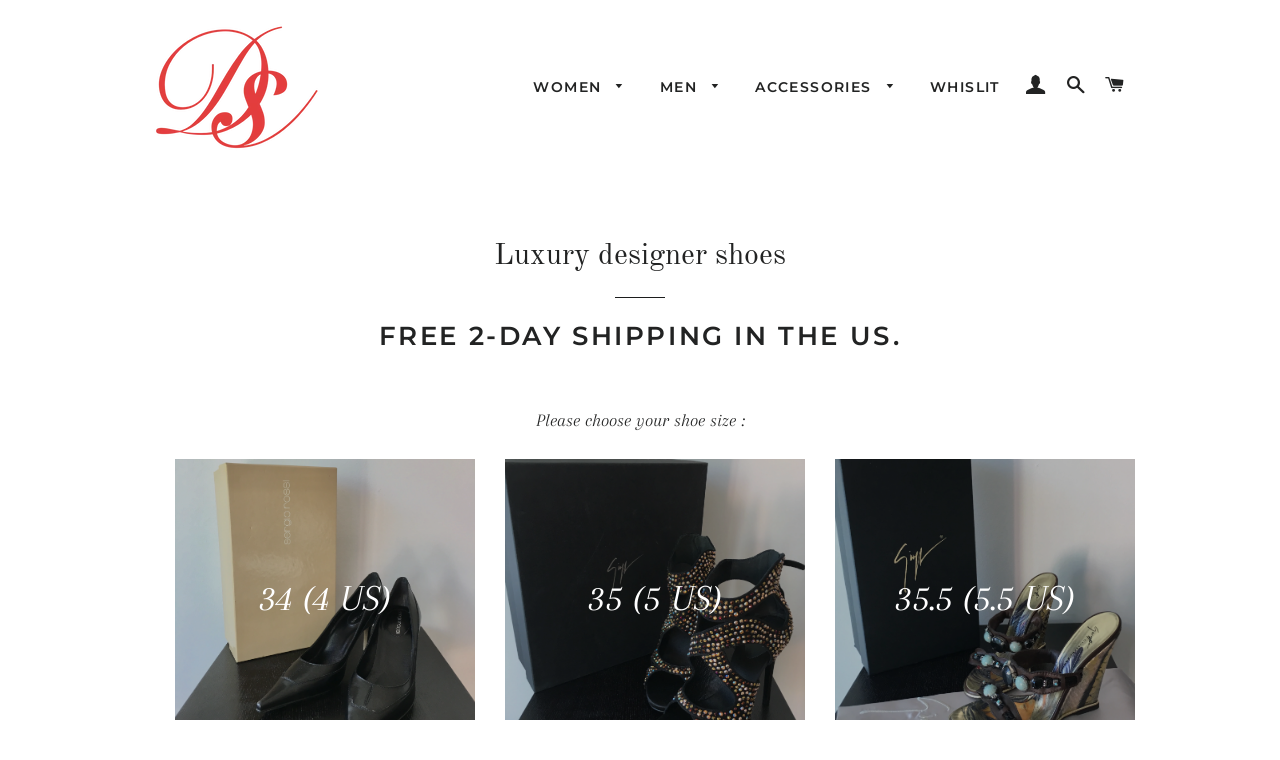

--- FILE ---
content_type: text/html; charset=utf-8
request_url: https://de.daniellashop.com/en/collections/luxury-designer-shoes-private-sales
body_size: 20302
content:
<!doctype html>
<!--[if lt IE 7]><html class="no-js lt-ie9 lt-ie8 lt-ie7" lang="en"> <![endif]-->
<!--[if IE 7]><html class="no-js lt-ie9 lt-ie8" lang="en"> <![endif]-->
<!--[if IE 8]><html class="no-js lt-ie9" lang="en"> <![endif]-->
<!--[if IE 9 ]><html class="ie9 no-js"> <![endif]-->
<!--[if (gt IE 9)|!(IE)]><!--> <html class="no-js"> <!--<![endif]-->
<head>

  <!-- Basic page needs ================================================== -->
  <meta charset="utf-8">
  <meta http-equiv="X-UA-Compatible" content="IE=edge,chrome=1">
  <link rel="shortcut icon" href="//de.daniellashop.com/cdn/shop/files/D_32x32.png?v=1732882696" type="image/png" />

  <!-- Google tag (gtag.js) -->
<script async src="https://www.googletagmanager.com/gtag/js?id=G-7T75FCC9FJ"></script>
<script>
  window.dataLayer = window.dataLayer || [];
  function gtag(){dataLayer.push(arguments);}
  gtag('js', new Date());

  gtag('config', 'G-7T75FCC9FJ');
</script>




  <!-- Title and description ================================================== -->
  <title>
  Luxury designer shoes &ndash; Daniella Shop
  </title>

  
  <meta name="description" content="Free 2-Day Shipping in the US. Please choose your shoe size : 34 (4 US) 35 (5 US) 35.5 (5.5 US) 36 (6 US) 36.5 (6.5 US) 37 (7 US) 37.5 (7.5 US) 38.5 (8.5 US) 39 (9 US) 39.5 (9.5 US) 40 (10 US) 40.5 (10.5 US) 41 (11 US) 42 (12 US)">
  

  <!-- Helpers ================================================== -->
  <!-- /snippets/social-meta-tags.liquid -->




<meta property="og:site_name" content="Daniella Shop">
<meta property="og:url" content="https://de.daniellashop.com/en/collections/luxury-designer-shoes-private-sales">
<meta property="og:title" content="Luxury designer shoes">
<meta property="og:type" content="product.group">
<meta property="og:description" content="Free 2-Day Shipping in the US. Please choose your shoe size : 34 (4 US) 35 (5 US) 35.5 (5.5 US) 36 (6 US) 36.5 (6.5 US) 37 (7 US) 37.5 (7.5 US) 38.5 (8.5 US) 39 (9 US) 39.5 (9.5 US) 40 (10 US) 40.5 (10.5 US) 41 (11 US) 42 (12 US)">

<meta property="og:image" content="http://de.daniellashop.com/cdn/shop/collections/45b_40_1200x1200.jpg?v=1552864835">
<meta property="og:image:secure_url" content="https://de.daniellashop.com/cdn/shop/collections/45b_40_1200x1200.jpg?v=1552864835">


<meta name="twitter:card" content="summary_large_image">
<meta name="twitter:title" content="Luxury designer shoes">
<meta name="twitter:description" content="Free 2-Day Shipping in the US. Please choose your shoe size : 34 (4 US) 35 (5 US) 35.5 (5.5 US) 36 (6 US) 36.5 (6.5 US) 37 (7 US) 37.5 (7.5 US) 38.5 (8.5 US) 39 (9 US) 39.5 (9.5 US) 40 (10 US) 40.5 (10.5 US) 41 (11 US) 42 (12 US)">

  <link rel="canonical" href="https://de.daniellashop.com/en/collections/luxury-designer-shoes-private-sales">
  <meta name="viewport" content="width=device-width,initial-scale=1,shrink-to-fit=no">
  <meta name="theme-color" content="#589a54">

  <!-- CSS ================================================== -->
  <link href="//de.daniellashop.com/cdn/shop/t/3/assets/timber.scss.css?v=56471182029911159901759252092" rel="stylesheet" type="text/css" media="all" />
  <link href="//de.daniellashop.com/cdn/shop/t/3/assets/theme.scss.css?v=110243829313416687941759252092" rel="stylesheet" type="text/css" media="all" />

  <!-- Sections ================================================== -->
  <script>
    window.theme = window.theme || {};
    theme.strings = {
      zoomClose: "Close (Esc)",
      zoomPrev: "Previous (Left arrow key)",
      zoomNext: "Next (Right arrow key)",
      moneyFormat: "€{{amount_with_comma_separator}}",
      addressError: "Error looking up that address",
      addressNoResults: "No results for that address",
      addressQueryLimit: "You have exceeded the Google API usage limit. Consider upgrading to a \u003ca href=\"https:\/\/developers.google.com\/maps\/premium\/usage-limits\"\u003ePremium Plan\u003c\/a\u003e.",
      authError: "There was a problem authenticating your Google Maps account.",
      cartEmpty: "Your cart is currently empty.",
      cartCookie: "Enable cookies to use the shopping cart",
      cartSavings: "I18n Error: Missing interpolation value \"savings\" for \"You're saving {{ savings }}\""
    };
    theme.settings = {
      cartType: "page",
      gridType: "collage"
    };
  </script>

  <script src="//de.daniellashop.com/cdn/shop/t/3/assets/jquery-2.2.3.min.js?v=58211863146907186831528897355" type="text/javascript"></script>

  <!--[if (gt IE 9)|!(IE)]><!--><script src="//de.daniellashop.com/cdn/shop/t/3/assets/lazysizes.min.js?v=37531750901115495291528897355" async="async"></script><!--<![endif]-->
  <!--[if lte IE 9]><script src="//de.daniellashop.com/cdn/shop/t/3/assets/lazysizes.min.js?v=37531750901115495291528897355"></script><![endif]-->

  <!--[if (gt IE 9)|!(IE)]><!--><script src="//de.daniellashop.com/cdn/shop/t/3/assets/theme.js?v=78869045924787236481528898030" defer="defer"></script><!--<![endif]-->
  <!--[if lte IE 9]><script src="//de.daniellashop.com/cdn/shop/t/3/assets/theme.js?v=78869045924787236481528898030"></script><![endif]-->

  <!-- Header hook for plugins ================================================== -->
  <script>window.performance && window.performance.mark && window.performance.mark('shopify.content_for_header.start');</script><meta name="facebook-domain-verification" content="mrgaz7takf9brzq40s31z2tjc8r4oi">
<meta id="shopify-digital-wallet" name="shopify-digital-wallet" content="/5899976819/digital_wallets/dialog">
<meta name="shopify-checkout-api-token" content="0af90d66b668daa303c0d587aa4d9618">
<link rel="alternate" type="application/atom+xml" title="Feed" href="/en/collections/luxury-designer-shoes-private-sales.atom" />
<link rel="alternate" hreflang="x-default" href="https://daniellashop.com/collections/luxury-designer-shoes-private-sales">
<link rel="alternate" hreflang="fr" href="https://daniellashop.com/fr/collections/luxury-designer-shoes-private-sales">
<link rel="alternate" hreflang="en-AU" href="https://au.daniellashop.com/collections/luxury-designer-shoes-private-sales">
<link rel="alternate" hreflang="pt-BR" href="https://br.daniellashop.com/collections/luxury-designer-shoes-private-sales">
<link rel="alternate" hreflang="en-BR" href="https://br.daniellashop.com/en/collections/luxury-designer-shoes-private-sales">
<link rel="alternate" hreflang="fr-CA" href="https://ca.daniellashop.com/collections/luxury-designer-shoes-private-sales">
<link rel="alternate" hreflang="en-CA" href="https://ca.daniellashop.com/en/collections/luxury-designer-shoes-private-sales">
<link rel="alternate" hreflang="fr-FR" href="https://fr.daniellashop.com/collections/luxury-designer-shoes-private-sales">
<link rel="alternate" hreflang="de-DE" href="https://de.daniellashop.com/collections/luxury-designer-shoes-private-sales">
<link rel="alternate" hreflang="en-DE" href="https://de.daniellashop.com/en/collections/luxury-designer-shoes-private-sales">
<link rel="alternate" hreflang="en-IN" href="https://in.daniellashop.com/collections/luxury-designer-shoes-private-sales">
<link rel="alternate" hreflang="it-IT" href="https://it.daniellashop.com/collections/luxury-designer-shoes-private-sales">
<link rel="alternate" hreflang="en-IT" href="https://it.daniellashop.com/en/collections/luxury-designer-shoes-private-sales">
<link rel="alternate" hreflang="es-ES" href="https://es.daniellashop.com/collections/luxury-designer-shoes-private-sales">
<link rel="alternate" hreflang="en-ES" href="https://es.daniellashop.com/en/collections/luxury-designer-shoes-private-sales">
<link rel="alternate" hreflang="fr-CH" href="https://ch.daniellashop.com/collections/luxury-designer-shoes-private-sales">
<link rel="alternate" hreflang="de-CH" href="https://ch.daniellashop.com/de/collections/luxury-designer-shoes-private-sales">
<link rel="alternate" hreflang="en-CH" href="https://ch.daniellashop.com/en/collections/luxury-designer-shoes-private-sales">
<link rel="alternate" hreflang="en-GB" href="https://uk.daniellashop.com/collections/luxury-designer-shoes-private-sales">
<link rel="alternate" type="application/json+oembed" href="https://de.daniellashop.com/en/collections/luxury-designer-shoes-private-sales.oembed">
<script async="async" src="/checkouts/internal/preloads.js?locale=en-DE"></script>
<link rel="preconnect" href="https://shop.app" crossorigin="anonymous">
<script async="async" src="https://shop.app/checkouts/internal/preloads.js?locale=en-DE&shop_id=5899976819" crossorigin="anonymous"></script>
<script id="apple-pay-shop-capabilities" type="application/json">{"shopId":5899976819,"countryCode":"US","currencyCode":"EUR","merchantCapabilities":["supports3DS"],"merchantId":"gid:\/\/shopify\/Shop\/5899976819","merchantName":"Daniella Shop","requiredBillingContactFields":["postalAddress","email"],"requiredShippingContactFields":["postalAddress","email"],"shippingType":"shipping","supportedNetworks":["visa","masterCard","amex","discover","elo","jcb"],"total":{"type":"pending","label":"Daniella Shop","amount":"1.00"},"shopifyPaymentsEnabled":true,"supportsSubscriptions":true}</script>
<script id="shopify-features" type="application/json">{"accessToken":"0af90d66b668daa303c0d587aa4d9618","betas":["rich-media-storefront-analytics"],"domain":"de.daniellashop.com","predictiveSearch":true,"shopId":5899976819,"locale":"en"}</script>
<script>var Shopify = Shopify || {};
Shopify.shop = "sexual-tension.myshopify.com";
Shopify.locale = "en";
Shopify.currency = {"active":"EUR","rate":"0.87546389"};
Shopify.country = "DE";
Shopify.theme = {"name":"Brooklyn","id":21300510835,"schema_name":"Brooklyn","schema_version":"8.0.0","theme_store_id":730,"role":"main"};
Shopify.theme.handle = "null";
Shopify.theme.style = {"id":null,"handle":null};
Shopify.cdnHost = "de.daniellashop.com/cdn";
Shopify.routes = Shopify.routes || {};
Shopify.routes.root = "/en/";</script>
<script type="module">!function(o){(o.Shopify=o.Shopify||{}).modules=!0}(window);</script>
<script>!function(o){function n(){var o=[];function n(){o.push(Array.prototype.slice.apply(arguments))}return n.q=o,n}var t=o.Shopify=o.Shopify||{};t.loadFeatures=n(),t.autoloadFeatures=n()}(window);</script>
<script>
  window.ShopifyPay = window.ShopifyPay || {};
  window.ShopifyPay.apiHost = "shop.app\/pay";
  window.ShopifyPay.redirectState = null;
</script>
<script id="shop-js-analytics" type="application/json">{"pageType":"collection"}</script>
<script defer="defer" async type="module" src="//de.daniellashop.com/cdn/shopifycloud/shop-js/modules/v2/client.init-shop-cart-sync_COMZFrEa.en.esm.js"></script>
<script defer="defer" async type="module" src="//de.daniellashop.com/cdn/shopifycloud/shop-js/modules/v2/chunk.common_CdXrxk3f.esm.js"></script>
<script type="module">
  await import("//de.daniellashop.com/cdn/shopifycloud/shop-js/modules/v2/client.init-shop-cart-sync_COMZFrEa.en.esm.js");
await import("//de.daniellashop.com/cdn/shopifycloud/shop-js/modules/v2/chunk.common_CdXrxk3f.esm.js");

  window.Shopify.SignInWithShop?.initShopCartSync?.({"fedCMEnabled":true,"windoidEnabled":true});

</script>
<script>
  window.Shopify = window.Shopify || {};
  if (!window.Shopify.featureAssets) window.Shopify.featureAssets = {};
  window.Shopify.featureAssets['shop-js'] = {"shop-cart-sync":["modules/v2/client.shop-cart-sync_CRSPkpKa.en.esm.js","modules/v2/chunk.common_CdXrxk3f.esm.js"],"init-fed-cm":["modules/v2/client.init-fed-cm_DO1JVZ96.en.esm.js","modules/v2/chunk.common_CdXrxk3f.esm.js"],"init-windoid":["modules/v2/client.init-windoid_hXardXh0.en.esm.js","modules/v2/chunk.common_CdXrxk3f.esm.js"],"init-shop-email-lookup-coordinator":["modules/v2/client.init-shop-email-lookup-coordinator_jpxQlUsx.en.esm.js","modules/v2/chunk.common_CdXrxk3f.esm.js"],"shop-toast-manager":["modules/v2/client.shop-toast-manager_C-K0q6-t.en.esm.js","modules/v2/chunk.common_CdXrxk3f.esm.js"],"shop-button":["modules/v2/client.shop-button_B6dBoDg5.en.esm.js","modules/v2/chunk.common_CdXrxk3f.esm.js"],"shop-login-button":["modules/v2/client.shop-login-button_BHRMsoBb.en.esm.js","modules/v2/chunk.common_CdXrxk3f.esm.js","modules/v2/chunk.modal_C89cmTvN.esm.js"],"shop-cash-offers":["modules/v2/client.shop-cash-offers_p6Pw3nax.en.esm.js","modules/v2/chunk.common_CdXrxk3f.esm.js","modules/v2/chunk.modal_C89cmTvN.esm.js"],"avatar":["modules/v2/client.avatar_BTnouDA3.en.esm.js"],"init-shop-cart-sync":["modules/v2/client.init-shop-cart-sync_COMZFrEa.en.esm.js","modules/v2/chunk.common_CdXrxk3f.esm.js"],"init-shop-for-new-customer-accounts":["modules/v2/client.init-shop-for-new-customer-accounts_BNQiNx4m.en.esm.js","modules/v2/client.shop-login-button_BHRMsoBb.en.esm.js","modules/v2/chunk.common_CdXrxk3f.esm.js","modules/v2/chunk.modal_C89cmTvN.esm.js"],"pay-button":["modules/v2/client.pay-button_CRuQ9trT.en.esm.js","modules/v2/chunk.common_CdXrxk3f.esm.js"],"init-customer-accounts-sign-up":["modules/v2/client.init-customer-accounts-sign-up_Q1yheB3t.en.esm.js","modules/v2/client.shop-login-button_BHRMsoBb.en.esm.js","modules/v2/chunk.common_CdXrxk3f.esm.js","modules/v2/chunk.modal_C89cmTvN.esm.js"],"checkout-modal":["modules/v2/client.checkout-modal_DtXVhFgQ.en.esm.js","modules/v2/chunk.common_CdXrxk3f.esm.js","modules/v2/chunk.modal_C89cmTvN.esm.js"],"init-customer-accounts":["modules/v2/client.init-customer-accounts_B5rMd0lj.en.esm.js","modules/v2/client.shop-login-button_BHRMsoBb.en.esm.js","modules/v2/chunk.common_CdXrxk3f.esm.js","modules/v2/chunk.modal_C89cmTvN.esm.js"],"lead-capture":["modules/v2/client.lead-capture_CmGCXBh3.en.esm.js","modules/v2/chunk.common_CdXrxk3f.esm.js","modules/v2/chunk.modal_C89cmTvN.esm.js"],"shop-follow-button":["modules/v2/client.shop-follow-button_CV5C02lv.en.esm.js","modules/v2/chunk.common_CdXrxk3f.esm.js","modules/v2/chunk.modal_C89cmTvN.esm.js"],"shop-login":["modules/v2/client.shop-login_Bz_Zm_XZ.en.esm.js","modules/v2/chunk.common_CdXrxk3f.esm.js","modules/v2/chunk.modal_C89cmTvN.esm.js"],"payment-terms":["modules/v2/client.payment-terms_D7XnU2ez.en.esm.js","modules/v2/chunk.common_CdXrxk3f.esm.js","modules/v2/chunk.modal_C89cmTvN.esm.js"]};
</script>
<script>(function() {
  var isLoaded = false;
  function asyncLoad() {
    if (isLoaded) return;
    isLoaded = true;
    var urls = ["https:\/\/size-guides.esc-apps-cdn.com\/1739187525-app.sexual-tension.myshopify.com.js?shop=sexual-tension.myshopify.com"];
    for (var i = 0; i < urls.length; i++) {
      var s = document.createElement('script');
      s.type = 'text/javascript';
      s.async = true;
      s.src = urls[i];
      var x = document.getElementsByTagName('script')[0];
      x.parentNode.insertBefore(s, x);
    }
  };
  if(window.attachEvent) {
    window.attachEvent('onload', asyncLoad);
  } else {
    window.addEventListener('load', asyncLoad, false);
  }
})();</script>
<script id="__st">var __st={"a":5899976819,"offset":-18000,"reqid":"0342c496-95ba-45fb-8be5-48aeb9a3ca60-1763403266","pageurl":"de.daniellashop.com\/en\/collections\/luxury-designer-shoes-private-sales","u":"a5cc3482c4cd","p":"collection","rtyp":"collection","rid":70251675763};</script>
<script>window.ShopifyPaypalV4VisibilityTracking = true;</script>
<script id="captcha-bootstrap">!function(){'use strict';const t='contact',e='account',n='new_comment',o=[[t,t],['blogs',n],['comments',n],[t,'customer']],c=[[e,'customer_login'],[e,'guest_login'],[e,'recover_customer_password'],[e,'create_customer']],r=t=>t.map((([t,e])=>`form[action*='/${t}']:not([data-nocaptcha='true']) input[name='form_type'][value='${e}']`)).join(','),a=t=>()=>t?[...document.querySelectorAll(t)].map((t=>t.form)):[];function s(){const t=[...o],e=r(t);return a(e)}const i='password',u='form_key',d=['recaptcha-v3-token','g-recaptcha-response','h-captcha-response',i],f=()=>{try{return window.sessionStorage}catch{return}},m='__shopify_v',_=t=>t.elements[u];function p(t,e,n=!1){try{const o=window.sessionStorage,c=JSON.parse(o.getItem(e)),{data:r}=function(t){const{data:e,action:n}=t;return t[m]||n?{data:e,action:n}:{data:t,action:n}}(c);for(const[e,n]of Object.entries(r))t.elements[e]&&(t.elements[e].value=n);n&&o.removeItem(e)}catch(o){console.error('form repopulation failed',{error:o})}}const l='form_type',E='cptcha';function T(t){t.dataset[E]=!0}const w=window,h=w.document,L='Shopify',v='ce_forms',y='captcha';let A=!1;((t,e)=>{const n=(g='f06e6c50-85a8-45c8-87d0-21a2b65856fe',I='https://cdn.shopify.com/shopifycloud/storefront-forms-hcaptcha/ce_storefront_forms_captcha_hcaptcha.v1.5.2.iife.js',D={infoText:'Protected by hCaptcha',privacyText:'Privacy',termsText:'Terms'},(t,e,n)=>{const o=w[L][v],c=o.bindForm;if(c)return c(t,g,e,D).then(n);var r;o.q.push([[t,g,e,D],n]),r=I,A||(h.body.append(Object.assign(h.createElement('script'),{id:'captcha-provider',async:!0,src:r})),A=!0)});var g,I,D;w[L]=w[L]||{},w[L][v]=w[L][v]||{},w[L][v].q=[],w[L][y]=w[L][y]||{},w[L][y].protect=function(t,e){n(t,void 0,e),T(t)},Object.freeze(w[L][y]),function(t,e,n,w,h,L){const[v,y,A,g]=function(t,e,n){const i=e?o:[],u=t?c:[],d=[...i,...u],f=r(d),m=r(i),_=r(d.filter((([t,e])=>n.includes(e))));return[a(f),a(m),a(_),s()]}(w,h,L),I=t=>{const e=t.target;return e instanceof HTMLFormElement?e:e&&e.form},D=t=>v().includes(t);t.addEventListener('submit',(t=>{const e=I(t);if(!e)return;const n=D(e)&&!e.dataset.hcaptchaBound&&!e.dataset.recaptchaBound,o=_(e),c=g().includes(e)&&(!o||!o.value);(n||c)&&t.preventDefault(),c&&!n&&(function(t){try{if(!f())return;!function(t){const e=f();if(!e)return;const n=_(t);if(!n)return;const o=n.value;o&&e.removeItem(o)}(t);const e=Array.from(Array(32),(()=>Math.random().toString(36)[2])).join('');!function(t,e){_(t)||t.append(Object.assign(document.createElement('input'),{type:'hidden',name:u})),t.elements[u].value=e}(t,e),function(t,e){const n=f();if(!n)return;const o=[...t.querySelectorAll(`input[type='${i}']`)].map((({name:t})=>t)),c=[...d,...o],r={};for(const[a,s]of new FormData(t).entries())c.includes(a)||(r[a]=s);n.setItem(e,JSON.stringify({[m]:1,action:t.action,data:r}))}(t,e)}catch(e){console.error('failed to persist form',e)}}(e),e.submit())}));const S=(t,e)=>{t&&!t.dataset[E]&&(n(t,e.some((e=>e===t))),T(t))};for(const o of['focusin','change'])t.addEventListener(o,(t=>{const e=I(t);D(e)&&S(e,y())}));const B=e.get('form_key'),M=e.get(l),P=B&&M;t.addEventListener('DOMContentLoaded',(()=>{const t=y();if(P)for(const e of t)e.elements[l].value===M&&p(e,B);[...new Set([...A(),...v().filter((t=>'true'===t.dataset.shopifyCaptcha))])].forEach((e=>S(e,t)))}))}(h,new URLSearchParams(w.location.search),n,t,e,['guest_login'])})(!0,!0)}();</script>
<script integrity="sha256-52AcMU7V7pcBOXWImdc/TAGTFKeNjmkeM1Pvks/DTgc=" data-source-attribution="shopify.loadfeatures" defer="defer" src="//de.daniellashop.com/cdn/shopifycloud/storefront/assets/storefront/load_feature-81c60534.js" crossorigin="anonymous"></script>
<script crossorigin="anonymous" defer="defer" src="//de.daniellashop.com/cdn/shopifycloud/storefront/assets/shopify_pay/storefront-65b4c6d7.js?v=20250812"></script>
<script data-source-attribution="shopify.dynamic_checkout.dynamic.init">var Shopify=Shopify||{};Shopify.PaymentButton=Shopify.PaymentButton||{isStorefrontPortableWallets:!0,init:function(){window.Shopify.PaymentButton.init=function(){};var t=document.createElement("script");t.src="https://de.daniellashop.com/cdn/shopifycloud/portable-wallets/latest/portable-wallets.en.js",t.type="module",document.head.appendChild(t)}};
</script>
<script data-source-attribution="shopify.dynamic_checkout.buyer_consent">
  function portableWalletsHideBuyerConsent(e){var t=document.getElementById("shopify-buyer-consent"),n=document.getElementById("shopify-subscription-policy-button");t&&n&&(t.classList.add("hidden"),t.setAttribute("aria-hidden","true"),n.removeEventListener("click",e))}function portableWalletsShowBuyerConsent(e){var t=document.getElementById("shopify-buyer-consent"),n=document.getElementById("shopify-subscription-policy-button");t&&n&&(t.classList.remove("hidden"),t.removeAttribute("aria-hidden"),n.addEventListener("click",e))}window.Shopify?.PaymentButton&&(window.Shopify.PaymentButton.hideBuyerConsent=portableWalletsHideBuyerConsent,window.Shopify.PaymentButton.showBuyerConsent=portableWalletsShowBuyerConsent);
</script>
<script data-source-attribution="shopify.dynamic_checkout.cart.bootstrap">document.addEventListener("DOMContentLoaded",(function(){function t(){return document.querySelector("shopify-accelerated-checkout-cart, shopify-accelerated-checkout")}if(t())Shopify.PaymentButton.init();else{new MutationObserver((function(e,n){t()&&(Shopify.PaymentButton.init(),n.disconnect())})).observe(document.body,{childList:!0,subtree:!0})}}));
</script>
<link id="shopify-accelerated-checkout-styles" rel="stylesheet" media="screen" href="https://de.daniellashop.com/cdn/shopifycloud/portable-wallets/latest/accelerated-checkout-backwards-compat.css" crossorigin="anonymous">
<style id="shopify-accelerated-checkout-cart">
        #shopify-buyer-consent {
  margin-top: 1em;
  display: inline-block;
  width: 100%;
}

#shopify-buyer-consent.hidden {
  display: none;
}

#shopify-subscription-policy-button {
  background: none;
  border: none;
  padding: 0;
  text-decoration: underline;
  font-size: inherit;
  cursor: pointer;
}

#shopify-subscription-policy-button::before {
  box-shadow: none;
}

      </style>

<script>window.performance && window.performance.mark && window.performance.mark('shopify.content_for_header.end');</script>
  <!-- /snippets/oldIE-js.liquid -->

<!--[if lt IE 9]>
<script src="//cdnjs.cloudflare.com/ajax/libs/html5shiv/3.7.2/html5shiv.min.js" type="text/javascript"></script>
<![endif]-->


<!--[if (lte IE 9) ]><script src="//de.daniellashop.com/cdn/shop/t/3/assets/match-media.min.js?v=159635276924582161481528897355" type="text/javascript"></script><![endif]-->


  <script src="//de.daniellashop.com/cdn/shop/t/3/assets/modernizr.min.js?v=21391054748206432451528897355" type="text/javascript"></script>

  
  







<!-- BeginWishyAddon --><script>  Shopify.wishy_btn_settings = {"button_setting":"","btn_append":"before","btn_display":"block","btn_width":"auto","btn_margin_top":5,"btn_margin_left":5,"btn_margin_right":5,"btn_margin_bottom":5,"btn_margin_unit":"px","btn_placer_element":null,"btn_background_color":"#ffffff","btn_border_color":"#b9b9b9","btn_border_width":1,"btn_text":"♡ Add to wishlist","btn_color":"#1b1b1b","remove_btn_background_color":"#000000","remove_btn_border_color":"#000000","remove_btn_border_width":1,"remove_btn_color":"#ffffff","new_theme_published_at":null,"installed":true,"heart_icon_margin_right":15,"heart_icon_margin_bottom":15,"heart_icon_location":"bottom-right","heart_icon_margin_top":15,"heart_icon_margin_left":15,"setting_force_login":true,"heart_icon_url_match":"","heart_icon_enabled":true,"status":"alive","spf_record":null,"floating_favorites_enabled":false,"floating_favorites_location":"right","floating_favorites_margin_top":50,"floating_favorites_url_match":"","floating_favorites_background_color":"#ffffff","floating_favorites_border_color":"#b9b9b9","floating_favorites_border_width":1,"floating_favorites_text":"♥ Favorites","floating_favorites_color":"#1b1b1b","heart_icon_type":"default","heart_icon_typedefault_background_color":"#ff8989","heart_icon_typedefault_border_color":"#ff9c9c","heart_icon_typedefault_border_width":2,"heart_icon_typedefault_icon_color":"#ffffff","heart_icon_show_count":false,"heart_icon_typecustom_image_url":"https://cc-swim.herokuapp.com/wishlist.png","btn_text_size":"16.0","locale":"en","shop_star_rating":null,"shop_star_feedback":null,"heart_icon_collection_before_add_color":"#dfdfdf","heart_icon_collection_after_add_color":"#606060","login_link_bg_color":"#000000","login_link_text_color":"#ffffff","btn_remove_bg_color":"#ffffff","btn_remove_border_color":"#b9b9b9","btn_remove_border_width":1,"btn_remove_text":"♡ Remove from wishlist","btn_remove_color":"#1b1b1b","btn_remove_text_size":"16.0","open_wishlist_after_add_to_wishlist":true,"wishlist_header_text":"My Wishlist","theme_name_from_schema":"Brooklyn","subscribed_at":null,"wizard_completed_at":"2018-09-06T11:07:22.183Z","plan":"free","discount":"0.5","launchpoint_wishlist_icon_in_header_enabled":false,"launchpoint_heart_icon_in_collections_enabled":false};  Shopify.wishy_button_css_json = "";    Shopify.wishy_customer_email = "" ;  </script><!-- EndWishyAddon -->
<link rel="stylesheet" href="//de.daniellashop.com/cdn/shop/t/3/assets/sca-pp.css?v=26248894406678077071549478717">
 <script>
  
  SCAPPShop = {};
    
  </script>
<script src="//de.daniellashop.com/cdn/shop/t/3/assets/sca-pp-initial.js?v=138038619685619607311550253016" type="text/javascript"></script>
   
<!-- "snippets/alireviews_core.liquid" was not rendered, the associated app was uninstalled --> 
 <script src="https://cdn.shopify.com/extensions/019a90cd-c0fa-7ad8-93ae-38b86475ec4e/etranslate-241/assets/floating-selector.js" type="text/javascript" defer="defer"></script>
<link href="https://monorail-edge.shopifysvc.com" rel="dns-prefetch">
<script>(function(){if ("sendBeacon" in navigator && "performance" in window) {try {var session_token_from_headers = performance.getEntriesByType('navigation')[0].serverTiming.find(x => x.name == '_s').description;} catch {var session_token_from_headers = undefined;}var session_cookie_matches = document.cookie.match(/_shopify_s=([^;]*)/);var session_token_from_cookie = session_cookie_matches && session_cookie_matches.length === 2 ? session_cookie_matches[1] : "";var session_token = session_token_from_headers || session_token_from_cookie || "";function handle_abandonment_event(e) {var entries = performance.getEntries().filter(function(entry) {return /monorail-edge.shopifysvc.com/.test(entry.name);});if (!window.abandonment_tracked && entries.length === 0) {window.abandonment_tracked = true;var currentMs = Date.now();var navigation_start = performance.timing.navigationStart;var payload = {shop_id: 5899976819,url: window.location.href,navigation_start,duration: currentMs - navigation_start,session_token,page_type: "collection"};window.navigator.sendBeacon("https://monorail-edge.shopifysvc.com/v1/produce", JSON.stringify({schema_id: "online_store_buyer_site_abandonment/1.1",payload: payload,metadata: {event_created_at_ms: currentMs,event_sent_at_ms: currentMs}}));}}window.addEventListener('pagehide', handle_abandonment_event);}}());</script>
<script id="web-pixels-manager-setup">(function e(e,d,r,n,o){if(void 0===o&&(o={}),!Boolean(null===(a=null===(i=window.Shopify)||void 0===i?void 0:i.analytics)||void 0===a?void 0:a.replayQueue)){var i,a;window.Shopify=window.Shopify||{};var t=window.Shopify;t.analytics=t.analytics||{};var s=t.analytics;s.replayQueue=[],s.publish=function(e,d,r){return s.replayQueue.push([e,d,r]),!0};try{self.performance.mark("wpm:start")}catch(e){}var l=function(){var e={modern:/Edge?\/(1{2}[4-9]|1[2-9]\d|[2-9]\d{2}|\d{4,})\.\d+(\.\d+|)|Firefox\/(1{2}[4-9]|1[2-9]\d|[2-9]\d{2}|\d{4,})\.\d+(\.\d+|)|Chrom(ium|e)\/(9{2}|\d{3,})\.\d+(\.\d+|)|(Maci|X1{2}).+ Version\/(15\.\d+|(1[6-9]|[2-9]\d|\d{3,})\.\d+)([,.]\d+|)( \(\w+\)|)( Mobile\/\w+|) Safari\/|Chrome.+OPR\/(9{2}|\d{3,})\.\d+\.\d+|(CPU[ +]OS|iPhone[ +]OS|CPU[ +]iPhone|CPU IPhone OS|CPU iPad OS)[ +]+(15[._]\d+|(1[6-9]|[2-9]\d|\d{3,})[._]\d+)([._]\d+|)|Android:?[ /-](13[3-9]|1[4-9]\d|[2-9]\d{2}|\d{4,})(\.\d+|)(\.\d+|)|Android.+Firefox\/(13[5-9]|1[4-9]\d|[2-9]\d{2}|\d{4,})\.\d+(\.\d+|)|Android.+Chrom(ium|e)\/(13[3-9]|1[4-9]\d|[2-9]\d{2}|\d{4,})\.\d+(\.\d+|)|SamsungBrowser\/([2-9]\d|\d{3,})\.\d+/,legacy:/Edge?\/(1[6-9]|[2-9]\d|\d{3,})\.\d+(\.\d+|)|Firefox\/(5[4-9]|[6-9]\d|\d{3,})\.\d+(\.\d+|)|Chrom(ium|e)\/(5[1-9]|[6-9]\d|\d{3,})\.\d+(\.\d+|)([\d.]+$|.*Safari\/(?![\d.]+ Edge\/[\d.]+$))|(Maci|X1{2}).+ Version\/(10\.\d+|(1[1-9]|[2-9]\d|\d{3,})\.\d+)([,.]\d+|)( \(\w+\)|)( Mobile\/\w+|) Safari\/|Chrome.+OPR\/(3[89]|[4-9]\d|\d{3,})\.\d+\.\d+|(CPU[ +]OS|iPhone[ +]OS|CPU[ +]iPhone|CPU IPhone OS|CPU iPad OS)[ +]+(10[._]\d+|(1[1-9]|[2-9]\d|\d{3,})[._]\d+)([._]\d+|)|Android:?[ /-](13[3-9]|1[4-9]\d|[2-9]\d{2}|\d{4,})(\.\d+|)(\.\d+|)|Mobile Safari.+OPR\/([89]\d|\d{3,})\.\d+\.\d+|Android.+Firefox\/(13[5-9]|1[4-9]\d|[2-9]\d{2}|\d{4,})\.\d+(\.\d+|)|Android.+Chrom(ium|e)\/(13[3-9]|1[4-9]\d|[2-9]\d{2}|\d{4,})\.\d+(\.\d+|)|Android.+(UC? ?Browser|UCWEB|U3)[ /]?(15\.([5-9]|\d{2,})|(1[6-9]|[2-9]\d|\d{3,})\.\d+)\.\d+|SamsungBrowser\/(5\.\d+|([6-9]|\d{2,})\.\d+)|Android.+MQ{2}Browser\/(14(\.(9|\d{2,})|)|(1[5-9]|[2-9]\d|\d{3,})(\.\d+|))(\.\d+|)|K[Aa][Ii]OS\/(3\.\d+|([4-9]|\d{2,})\.\d+)(\.\d+|)/},d=e.modern,r=e.legacy,n=navigator.userAgent;return n.match(d)?"modern":n.match(r)?"legacy":"unknown"}(),u="modern"===l?"modern":"legacy",c=(null!=n?n:{modern:"",legacy:""})[u],f=function(e){return[e.baseUrl,"/wpm","/b",e.hashVersion,"modern"===e.buildTarget?"m":"l",".js"].join("")}({baseUrl:d,hashVersion:r,buildTarget:u}),m=function(e){var d=e.version,r=e.bundleTarget,n=e.surface,o=e.pageUrl,i=e.monorailEndpoint;return{emit:function(e){var a=e.status,t=e.errorMsg,s=(new Date).getTime(),l=JSON.stringify({metadata:{event_sent_at_ms:s},events:[{schema_id:"web_pixels_manager_load/3.1",payload:{version:d,bundle_target:r,page_url:o,status:a,surface:n,error_msg:t},metadata:{event_created_at_ms:s}}]});if(!i)return console&&console.warn&&console.warn("[Web Pixels Manager] No Monorail endpoint provided, skipping logging."),!1;try{return self.navigator.sendBeacon.bind(self.navigator)(i,l)}catch(e){}var u=new XMLHttpRequest;try{return u.open("POST",i,!0),u.setRequestHeader("Content-Type","text/plain"),u.send(l),!0}catch(e){return console&&console.warn&&console.warn("[Web Pixels Manager] Got an unhandled error while logging to Monorail."),!1}}}}({version:r,bundleTarget:l,surface:e.surface,pageUrl:self.location.href,monorailEndpoint:e.monorailEndpoint});try{o.browserTarget=l,function(e){var d=e.src,r=e.async,n=void 0===r||r,o=e.onload,i=e.onerror,a=e.sri,t=e.scriptDataAttributes,s=void 0===t?{}:t,l=document.createElement("script"),u=document.querySelector("head"),c=document.querySelector("body");if(l.async=n,l.src=d,a&&(l.integrity=a,l.crossOrigin="anonymous"),s)for(var f in s)if(Object.prototype.hasOwnProperty.call(s,f))try{l.dataset[f]=s[f]}catch(e){}if(o&&l.addEventListener("load",o),i&&l.addEventListener("error",i),u)u.appendChild(l);else{if(!c)throw new Error("Did not find a head or body element to append the script");c.appendChild(l)}}({src:f,async:!0,onload:function(){if(!function(){var e,d;return Boolean(null===(d=null===(e=window.Shopify)||void 0===e?void 0:e.analytics)||void 0===d?void 0:d.initialized)}()){var d=window.webPixelsManager.init(e)||void 0;if(d){var r=window.Shopify.analytics;r.replayQueue.forEach((function(e){var r=e[0],n=e[1],o=e[2];d.publishCustomEvent(r,n,o)})),r.replayQueue=[],r.publish=d.publishCustomEvent,r.visitor=d.visitor,r.initialized=!0}}},onerror:function(){return m.emit({status:"failed",errorMsg:"".concat(f," has failed to load")})},sri:function(e){var d=/^sha384-[A-Za-z0-9+/=]+$/;return"string"==typeof e&&d.test(e)}(c)?c:"",scriptDataAttributes:o}),m.emit({status:"loading"})}catch(e){m.emit({status:"failed",errorMsg:(null==e?void 0:e.message)||"Unknown error"})}}})({shopId: 5899976819,storefrontBaseUrl: "https://daniellashop.com",extensionsBaseUrl: "https://extensions.shopifycdn.com/cdn/shopifycloud/web-pixels-manager",monorailEndpoint: "https://monorail-edge.shopifysvc.com/unstable/produce_batch",surface: "storefront-renderer",enabledBetaFlags: ["2dca8a86"],webPixelsConfigList: [{"id":"119767122","configuration":"{\"pixel_id\":\"790511878748547\",\"pixel_type\":\"facebook_pixel\",\"metaapp_system_user_token\":\"-\"}","eventPayloadVersion":"v1","runtimeContext":"OPEN","scriptVersion":"ca16bc87fe92b6042fbaa3acc2fbdaa6","type":"APP","apiClientId":2329312,"privacyPurposes":["ANALYTICS","MARKETING","SALE_OF_DATA"],"dataSharingAdjustments":{"protectedCustomerApprovalScopes":["read_customer_address","read_customer_email","read_customer_name","read_customer_personal_data","read_customer_phone"]}},{"id":"81985618","eventPayloadVersion":"v1","runtimeContext":"LAX","scriptVersion":"1","type":"CUSTOM","privacyPurposes":["ANALYTICS"],"name":"Google Analytics tag (migrated)"},{"id":"shopify-app-pixel","configuration":"{}","eventPayloadVersion":"v1","runtimeContext":"STRICT","scriptVersion":"0450","apiClientId":"shopify-pixel","type":"APP","privacyPurposes":["ANALYTICS","MARKETING"]},{"id":"shopify-custom-pixel","eventPayloadVersion":"v1","runtimeContext":"LAX","scriptVersion":"0450","apiClientId":"shopify-pixel","type":"CUSTOM","privacyPurposes":["ANALYTICS","MARKETING"]}],isMerchantRequest: false,initData: {"shop":{"name":"Daniella Shop","paymentSettings":{"currencyCode":"USD"},"myshopifyDomain":"sexual-tension.myshopify.com","countryCode":"US","storefrontUrl":"https:\/\/de.daniellashop.com\/en"},"customer":null,"cart":null,"checkout":null,"productVariants":[],"purchasingCompany":null},},"https://de.daniellashop.com/cdn","ae1676cfwd2530674p4253c800m34e853cb",{"modern":"","legacy":""},{"shopId":"5899976819","storefrontBaseUrl":"https:\/\/daniellashop.com","extensionBaseUrl":"https:\/\/extensions.shopifycdn.com\/cdn\/shopifycloud\/web-pixels-manager","surface":"storefront-renderer","enabledBetaFlags":"[\"2dca8a86\"]","isMerchantRequest":"false","hashVersion":"ae1676cfwd2530674p4253c800m34e853cb","publish":"custom","events":"[[\"page_viewed\",{}],[\"collection_viewed\",{\"collection\":{\"id\":\"70251675763\",\"title\":\"Luxury designer shoes\",\"productVariants\":[]}}]]"});</script><script>
  window.ShopifyAnalytics = window.ShopifyAnalytics || {};
  window.ShopifyAnalytics.meta = window.ShopifyAnalytics.meta || {};
  window.ShopifyAnalytics.meta.currency = 'EUR';
  var meta = {"products":[],"page":{"pageType":"collection","resourceType":"collection","resourceId":70251675763}};
  for (var attr in meta) {
    window.ShopifyAnalytics.meta[attr] = meta[attr];
  }
</script>
<script class="analytics">
  (function () {
    var customDocumentWrite = function(content) {
      var jquery = null;

      if (window.jQuery) {
        jquery = window.jQuery;
      } else if (window.Checkout && window.Checkout.$) {
        jquery = window.Checkout.$;
      }

      if (jquery) {
        jquery('body').append(content);
      }
    };

    var hasLoggedConversion = function(token) {
      if (token) {
        return document.cookie.indexOf('loggedConversion=' + token) !== -1;
      }
      return false;
    }

    var setCookieIfConversion = function(token) {
      if (token) {
        var twoMonthsFromNow = new Date(Date.now());
        twoMonthsFromNow.setMonth(twoMonthsFromNow.getMonth() + 2);

        document.cookie = 'loggedConversion=' + token + '; expires=' + twoMonthsFromNow;
      }
    }

    var trekkie = window.ShopifyAnalytics.lib = window.trekkie = window.trekkie || [];
    if (trekkie.integrations) {
      return;
    }
    trekkie.methods = [
      'identify',
      'page',
      'ready',
      'track',
      'trackForm',
      'trackLink'
    ];
    trekkie.factory = function(method) {
      return function() {
        var args = Array.prototype.slice.call(arguments);
        args.unshift(method);
        trekkie.push(args);
        return trekkie;
      };
    };
    for (var i = 0; i < trekkie.methods.length; i++) {
      var key = trekkie.methods[i];
      trekkie[key] = trekkie.factory(key);
    }
    trekkie.load = function(config) {
      trekkie.config = config || {};
      trekkie.config.initialDocumentCookie = document.cookie;
      var first = document.getElementsByTagName('script')[0];
      var script = document.createElement('script');
      script.type = 'text/javascript';
      script.onerror = function(e) {
        var scriptFallback = document.createElement('script');
        scriptFallback.type = 'text/javascript';
        scriptFallback.onerror = function(error) {
                var Monorail = {
      produce: function produce(monorailDomain, schemaId, payload) {
        var currentMs = new Date().getTime();
        var event = {
          schema_id: schemaId,
          payload: payload,
          metadata: {
            event_created_at_ms: currentMs,
            event_sent_at_ms: currentMs
          }
        };
        return Monorail.sendRequest("https://" + monorailDomain + "/v1/produce", JSON.stringify(event));
      },
      sendRequest: function sendRequest(endpointUrl, payload) {
        // Try the sendBeacon API
        if (window && window.navigator && typeof window.navigator.sendBeacon === 'function' && typeof window.Blob === 'function' && !Monorail.isIos12()) {
          var blobData = new window.Blob([payload], {
            type: 'text/plain'
          });

          if (window.navigator.sendBeacon(endpointUrl, blobData)) {
            return true;
          } // sendBeacon was not successful

        } // XHR beacon

        var xhr = new XMLHttpRequest();

        try {
          xhr.open('POST', endpointUrl);
          xhr.setRequestHeader('Content-Type', 'text/plain');
          xhr.send(payload);
        } catch (e) {
          console.log(e);
        }

        return false;
      },
      isIos12: function isIos12() {
        return window.navigator.userAgent.lastIndexOf('iPhone; CPU iPhone OS 12_') !== -1 || window.navigator.userAgent.lastIndexOf('iPad; CPU OS 12_') !== -1;
      }
    };
    Monorail.produce('monorail-edge.shopifysvc.com',
      'trekkie_storefront_load_errors/1.1',
      {shop_id: 5899976819,
      theme_id: 21300510835,
      app_name: "storefront",
      context_url: window.location.href,
      source_url: "//de.daniellashop.com/cdn/s/trekkie.storefront.308893168db1679b4a9f8a086857af995740364f.min.js"});

        };
        scriptFallback.async = true;
        scriptFallback.src = '//de.daniellashop.com/cdn/s/trekkie.storefront.308893168db1679b4a9f8a086857af995740364f.min.js';
        first.parentNode.insertBefore(scriptFallback, first);
      };
      script.async = true;
      script.src = '//de.daniellashop.com/cdn/s/trekkie.storefront.308893168db1679b4a9f8a086857af995740364f.min.js';
      first.parentNode.insertBefore(script, first);
    };
    trekkie.load(
      {"Trekkie":{"appName":"storefront","development":false,"defaultAttributes":{"shopId":5899976819,"isMerchantRequest":null,"themeId":21300510835,"themeCityHash":"3831796869035082967","contentLanguage":"en","currency":"EUR","eventMetadataId":"1c635c15-eb54-402e-8d2e-199847e1d432"},"isServerSideCookieWritingEnabled":true,"monorailRegion":"shop_domain","enabledBetaFlags":["f0df213a"]},"Session Attribution":{},"S2S":{"facebookCapiEnabled":true,"source":"trekkie-storefront-renderer","apiClientId":580111}}
    );

    var loaded = false;
    trekkie.ready(function() {
      if (loaded) return;
      loaded = true;

      window.ShopifyAnalytics.lib = window.trekkie;

      var originalDocumentWrite = document.write;
      document.write = customDocumentWrite;
      try { window.ShopifyAnalytics.merchantGoogleAnalytics.call(this); } catch(error) {};
      document.write = originalDocumentWrite;

      window.ShopifyAnalytics.lib.page(null,{"pageType":"collection","resourceType":"collection","resourceId":70251675763,"shopifyEmitted":true});

      var match = window.location.pathname.match(/checkouts\/(.+)\/(thank_you|post_purchase)/)
      var token = match? match[1]: undefined;
      if (!hasLoggedConversion(token)) {
        setCookieIfConversion(token);
        window.ShopifyAnalytics.lib.track("Viewed Product Category",{"currency":"EUR","category":"Collection: luxury-designer-shoes-private-sales","collectionName":"luxury-designer-shoes-private-sales","collectionId":70251675763,"nonInteraction":true},undefined,undefined,{"shopifyEmitted":true});
      }
    });


        var eventsListenerScript = document.createElement('script');
        eventsListenerScript.async = true;
        eventsListenerScript.src = "//de.daniellashop.com/cdn/shopifycloud/storefront/assets/shop_events_listener-3da45d37.js";
        document.getElementsByTagName('head')[0].appendChild(eventsListenerScript);

})();</script>
  <script>
  if (!window.ga || (window.ga && typeof window.ga !== 'function')) {
    window.ga = function ga() {
      (window.ga.q = window.ga.q || []).push(arguments);
      if (window.Shopify && window.Shopify.analytics && typeof window.Shopify.analytics.publish === 'function') {
        window.Shopify.analytics.publish("ga_stub_called", {}, {sendTo: "google_osp_migration"});
      }
      console.error("Shopify's Google Analytics stub called with:", Array.from(arguments), "\nSee https://help.shopify.com/manual/promoting-marketing/pixels/pixel-migration#google for more information.");
    };
    if (window.Shopify && window.Shopify.analytics && typeof window.Shopify.analytics.publish === 'function') {
      window.Shopify.analytics.publish("ga_stub_initialized", {}, {sendTo: "google_osp_migration"});
    }
  }
</script>
<script
  defer
  src="https://de.daniellashop.com/cdn/shopifycloud/perf-kit/shopify-perf-kit-2.1.2.min.js"
  data-application="storefront-renderer"
  data-shop-id="5899976819"
  data-render-region="gcp-us-central1"
  data-page-type="collection"
  data-theme-instance-id="21300510835"
  data-theme-name="Brooklyn"
  data-theme-version="8.0.0"
  data-monorail-region="shop_domain"
  data-resource-timing-sampling-rate="10"
  data-shs="true"
  data-shs-beacon="true"
  data-shs-export-with-fetch="true"
  data-shs-logs-sample-rate="1"
></script>
</head>


<body id="luxury-designer-shoes" class="template-collection">

  
  <!-- Load Facebook SDK for JavaScript -->
<div id="fb-root"></div>
<script>
  window.fbAsyncInit = function() {
    FB.init({
      xfbml            : true,
      version          : 'v3.2'
    });
  };

  (function(d, s, id) {
  var js, fjs = d.getElementsByTagName(s)[0];
  if (d.getElementById(id)) return;
  js = d.createElement(s); js.id = id;
  js.src = 'https://connect.facebook.net/en_US/sdk/xfbml.customerchat.js';
  fjs.parentNode.insertBefore(js, fjs);
}(document, 'script', 'facebook-jssdk'));</script>

<!-- Your customer chat code -->
<div class="fb-customerchat"
  attribution=setup_tool
  page_id="538707836612542"
  theme_color="#fa3c4c">
</div>
  
  
  
  <div id="NavDrawer" class="drawer drawer--left">
    <div id="shopify-section-drawer-menu" class="shopify-section"><div data-section-id="drawer-menu" data-section-type="drawer-menu-section">
  <div class="drawer__inner drawer-left__inner">

    

    <ul class="mobile-nav">
      
        
          <li class="mobile-nav__item">
            <div class="mobile-nav__has-sublist">
              <a
                href="/en/collections/women"
                class="mobile-nav__link"
                id="Label-1"
                >Women</a>
              <div class="mobile-nav__toggle">
                <button type="button" class="mobile-nav__toggle-btn icon-fallback-text" aria-controls="Linklist-1" aria-expanded="false">
                  <span class="icon-fallback-text mobile-nav__toggle-open">
                    <span class="icon icon-plus" aria-hidden="true"></span>
                    <span class="fallback-text">Expand submenu Women</span>
                  </span>
                  <span class="icon-fallback-text mobile-nav__toggle-close">
                    <span class="icon icon-minus" aria-hidden="true"></span>
                    <span class="fallback-text">Collapse submenu Women</span>
                  </span>
                </button>
              </div>
            </div>
            <ul class="mobile-nav__sublist" id="Linklist-1" aria-labelledby="Label-1" role="navigation">
              
              
                
                <li class="mobile-nav__item">
                  <a
                    href="/en/collections/fetish-fashion"
                    class="mobile-nav__link"
                    >
                      Women Fashion
                  </a>
                </li>
                
              
                
                <li class="mobile-nav__item">
                  <a
                    href="/en/collections/corsets"
                    class="mobile-nav__link"
                    >
                      Corsets
                  </a>
                </li>
                
              
                
                <li class="mobile-nav__item">
                  <a
                    href="/en/collections/women-costumes"
                    class="mobile-nav__link"
                    >
                      Women Costumes
                  </a>
                </li>
                
              
            </ul>
          </li>

          
      
        
          <li class="mobile-nav__item">
            <div class="mobile-nav__has-sublist">
              <a
                href="/en/collections/men-fetish-fashion"
                class="mobile-nav__link"
                id="Label-2"
                >Men</a>
              <div class="mobile-nav__toggle">
                <button type="button" class="mobile-nav__toggle-btn icon-fallback-text" aria-controls="Linklist-2" aria-expanded="false">
                  <span class="icon-fallback-text mobile-nav__toggle-open">
                    <span class="icon icon-plus" aria-hidden="true"></span>
                    <span class="fallback-text">Expand submenu Men</span>
                  </span>
                  <span class="icon-fallback-text mobile-nav__toggle-close">
                    <span class="icon icon-minus" aria-hidden="true"></span>
                    <span class="fallback-text">Collapse submenu Men</span>
                  </span>
                </button>
              </div>
            </div>
            <ul class="mobile-nav__sublist" id="Linklist-2" aria-labelledby="Label-2" role="navigation">
              
              
                
                <li class="mobile-nav__item">
                  <a
                    href="/en/collections/men-fetish-fashion"
                    class="mobile-nav__link"
                    >
                      Be a Good Boy
                  </a>
                </li>
                
              
                
                <li class="mobile-nav__item">
                  <a
                    href="/en/collections/sissy-xdressing"
                    class="mobile-nav__link"
                    >
                      Sissy Xdressing
                  </a>
                </li>
                
              
                
                <li class="mobile-nav__item">
                  <a
                    href="/en/collections/men-costumes"
                    class="mobile-nav__link"
                    >
                      Men Costumes
                  </a>
                </li>
                
              
            </ul>
          </li>

          
      
        
          <li class="mobile-nav__item">
            <div class="mobile-nav__has-sublist">
              <a
                href="/en/collections/accessories-more"
                class="mobile-nav__link"
                id="Label-3"
                >Accessories</a>
              <div class="mobile-nav__toggle">
                <button type="button" class="mobile-nav__toggle-btn icon-fallback-text" aria-controls="Linklist-3" aria-expanded="false">
                  <span class="icon-fallback-text mobile-nav__toggle-open">
                    <span class="icon icon-plus" aria-hidden="true"></span>
                    <span class="fallback-text">Expand submenu Accessories</span>
                  </span>
                  <span class="icon-fallback-text mobile-nav__toggle-close">
                    <span class="icon icon-minus" aria-hidden="true"></span>
                    <span class="fallback-text">Collapse submenu Accessories</span>
                  </span>
                </button>
              </div>
            </div>
            <ul class="mobile-nav__sublist" id="Linklist-3" aria-labelledby="Label-3" role="navigation">
              
              
                
                <li class="mobile-nav__item">
                  <a
                    href="/en/collections/women-footwear"
                    class="mobile-nav__link"
                    >
                      Footwear
                  </a>
                </li>
                
              
                
                <li class="mobile-nav__item">
                  <a
                    href="/en/collections/jewelry"
                    class="mobile-nav__link"
                    >
                      Jewelry
                  </a>
                </li>
                
              
                
                <li class="mobile-nav__item">
                  <a
                    href="/en/collections/leg-wear"
                    class="mobile-nav__link"
                    >
                      Leg Wear
                  </a>
                </li>
                
              
                
                <li class="mobile-nav__item">
                  <a
                    href="/en/collections/hats"
                    class="mobile-nav__link"
                    >
                      Hats
                  </a>
                </li>
                
              
                
                <li class="mobile-nav__item">
                  <a
                    href="/en/collections/purses"
                    class="mobile-nav__link"
                    >
                      Purses
                  </a>
                </li>
                
              
                
                <li class="mobile-nav__item">
                  <a
                    href="/en/collections/other"
                    class="mobile-nav__link"
                    >
                      Other
                  </a>
                </li>
                
              
            </ul>
          </li>

          
      
        

          <li class="mobile-nav__item">
            <a
              href="/en/pages/wishlist"
              class="mobile-nav__link"
              >
                whislit
            </a>
          </li>

        
      
      
      <li class="mobile-nav__spacer"></li>

      
      
        
          <li class="mobile-nav__item mobile-nav__item--secondary">
            <a href="/en/account/login" id="customer_login_link">Log In</a>
          </li>
          <li class="mobile-nav__item mobile-nav__item--secondary">
            <a href="/en/account/register" id="customer_register_link">Create Account</a>
          </li>
        
      
      
        <li class="mobile-nav__item mobile-nav__item--secondary"><a href="/en/search">Search</a></li>
      
        <li class="mobile-nav__item mobile-nav__item--secondary"><a href="/en/pages/about-us">About Us!</a></li>
      
        <li class="mobile-nav__item mobile-nav__item--secondary"><a href="/en/policies/refund-policy">Refund Policy</a></li>
      
        <li class="mobile-nav__item mobile-nav__item--secondary"><a href="/en/policies/terms-of-service">Terms of Service</a></li>
      
    </ul>
    <!-- //mobile-nav -->
  </div>
</div>


</div>
  </div>
  <div id="CartDrawer" class="drawer drawer--right drawer--has-fixed-footer">
    <div class="drawer__fixed-header">
      <div class="drawer__header">
        <div class="drawer__title">Your cart</div>
        <div class="drawer__close">
          <button type="button" class="icon-fallback-text drawer__close-button js-drawer-close">
            <span class="icon icon-x" aria-hidden="true"></span>
            <span class="fallback-text">Close Cart</span>
          </button>
        </div>
      </div>
    </div>
    <div class="drawer__inner">
      <div id="CartContainer" class="drawer__cart"></div>
    </div>
  </div>

  <div id="PageContainer" class="page-container">

    <div id="shopify-section-header" class="shopify-section"><meta name="google-site-verification" content="K0pyBfvkODP9nITRyNWltsUbNpK8JCu2lddhc_J-5Vc" />
<style>
  .site-header__logo img {
    max-width: 180px;
  }

  @media screen and (max-width: 768px) {
    .site-header__logo img {
      max-width: 100%;
    }
  }
</style>


<div data-section-id="header" data-section-type="header-section" data-template="collection">
  <div class="header-container">
    <div class="header-wrapper">
      
        
      

      <header class="site-header" role="banner">
        <div class="wrapper">
          <div class="grid--full grid--table">
            <div class="grid__item large--hide large--one-sixth one-quarter">
              <div class="site-nav--open site-nav--mobile">
                <button type="button" class="icon-fallback-text site-nav__link site-nav__link--burger js-drawer-open-button-left" aria-controls="NavDrawer">
                  <span class="burger-icon burger-icon--top"></span>
                  <span class="burger-icon burger-icon--mid"></span>
                  <span class="burger-icon burger-icon--bottom"></span>
                  <span class="fallback-text">Site navigation</span>
                </button>
              </div>
            </div>
            <div class="grid__item large--one-third medium-down--one-half">
              
              
                <div class="h1 site-header__logo large--left" itemscope itemtype="http://schema.org/Organization">
              
                

                
                  <a href="/" itemprop="url" class="site-header__logo-link">
                     <img src="//de.daniellashop.com/cdn/shop/files/logo2_180x.png?v=1614291734"
                     srcset="//de.daniellashop.com/cdn/shop/files/logo2_180x.png?v=1614291734 1x, //de.daniellashop.com/cdn/shop/files/logo2_180x@2x.png?v=1614291734 2x"
                     alt="Daniella Shop"
                     itemprop="logo">
                  </a>
                
              
                </div>
              
            </div>
            <nav class="grid__item large--two-thirds large--text-right medium-down--hide" role="navigation">
              
              <!-- begin site-nav -->
              <ul class="site-nav" id="AccessibleNav">
                
                  
                  
                    <li
                      class="site-nav__item site-nav--has-dropdown "
                      aria-haspopup="true"
                      data-meganav-type="parent">
                      <a
                        href="/en/collections/women"
                        class="site-nav__link"
                        data-meganav-type="parent"
                        aria-controls="MenuParent-1"
                        aria-expanded="false"
                        >
                          Women
                          <span class="icon icon-arrow-down" aria-hidden="true"></span>
                      </a>
                      <ul
                        id="MenuParent-1"
                        class="site-nav__dropdown "
                        data-meganav-dropdown>
                        
                          
                            <li>
                              <a
                                href="/en/collections/fetish-fashion"
                                class="site-nav__dropdown-link"
                                data-meganav-type="child"
                                
                                tabindex="-1">
                                  Women Fashion
                              </a>
                            </li>
                          
                        
                          
                            <li>
                              <a
                                href="/en/collections/corsets"
                                class="site-nav__dropdown-link"
                                data-meganav-type="child"
                                
                                tabindex="-1">
                                  Corsets
                              </a>
                            </li>
                          
                        
                          
                            <li>
                              <a
                                href="/en/collections/women-costumes"
                                class="site-nav__dropdown-link"
                                data-meganav-type="child"
                                
                                tabindex="-1">
                                  Women Costumes
                              </a>
                            </li>
                          
                        
                      </ul>
                    </li>
                  
                
                  
                  
                    <li
                      class="site-nav__item site-nav--has-dropdown "
                      aria-haspopup="true"
                      data-meganav-type="parent">
                      <a
                        href="/en/collections/men-fetish-fashion"
                        class="site-nav__link"
                        data-meganav-type="parent"
                        aria-controls="MenuParent-2"
                        aria-expanded="false"
                        >
                          Men
                          <span class="icon icon-arrow-down" aria-hidden="true"></span>
                      </a>
                      <ul
                        id="MenuParent-2"
                        class="site-nav__dropdown "
                        data-meganav-dropdown>
                        
                          
                            <li>
                              <a
                                href="/en/collections/men-fetish-fashion"
                                class="site-nav__dropdown-link"
                                data-meganav-type="child"
                                
                                tabindex="-1">
                                  Be a Good Boy
                              </a>
                            </li>
                          
                        
                          
                            <li>
                              <a
                                href="/en/collections/sissy-xdressing"
                                class="site-nav__dropdown-link"
                                data-meganav-type="child"
                                
                                tabindex="-1">
                                  Sissy Xdressing
                              </a>
                            </li>
                          
                        
                          
                            <li>
                              <a
                                href="/en/collections/men-costumes"
                                class="site-nav__dropdown-link"
                                data-meganav-type="child"
                                
                                tabindex="-1">
                                  Men Costumes
                              </a>
                            </li>
                          
                        
                      </ul>
                    </li>
                  
                
                  
                  
                    <li
                      class="site-nav__item site-nav--has-dropdown "
                      aria-haspopup="true"
                      data-meganav-type="parent">
                      <a
                        href="/en/collections/accessories-more"
                        class="site-nav__link"
                        data-meganav-type="parent"
                        aria-controls="MenuParent-3"
                        aria-expanded="false"
                        >
                          Accessories
                          <span class="icon icon-arrow-down" aria-hidden="true"></span>
                      </a>
                      <ul
                        id="MenuParent-3"
                        class="site-nav__dropdown "
                        data-meganav-dropdown>
                        
                          
                            <li>
                              <a
                                href="/en/collections/women-footwear"
                                class="site-nav__dropdown-link"
                                data-meganav-type="child"
                                
                                tabindex="-1">
                                  Footwear
                              </a>
                            </li>
                          
                        
                          
                            <li>
                              <a
                                href="/en/collections/jewelry"
                                class="site-nav__dropdown-link"
                                data-meganav-type="child"
                                
                                tabindex="-1">
                                  Jewelry
                              </a>
                            </li>
                          
                        
                          
                            <li>
                              <a
                                href="/en/collections/leg-wear"
                                class="site-nav__dropdown-link"
                                data-meganav-type="child"
                                
                                tabindex="-1">
                                  Leg Wear
                              </a>
                            </li>
                          
                        
                          
                            <li>
                              <a
                                href="/en/collections/hats"
                                class="site-nav__dropdown-link"
                                data-meganav-type="child"
                                
                                tabindex="-1">
                                  Hats
                              </a>
                            </li>
                          
                        
                          
                            <li>
                              <a
                                href="/en/collections/purses"
                                class="site-nav__dropdown-link"
                                data-meganav-type="child"
                                
                                tabindex="-1">
                                  Purses
                              </a>
                            </li>
                          
                        
                          
                            <li>
                              <a
                                href="/en/collections/other"
                                class="site-nav__dropdown-link"
                                data-meganav-type="child"
                                
                                tabindex="-1">
                                  Other
                              </a>
                            </li>
                          
                        
                      </ul>
                    </li>
                  
                
                  
                    <li class="site-nav__item">
                      <a
                        href="/en/pages/wishlist"
                        class="site-nav__link"
                        data-meganav-type="child"
                        >
                          whislit
                      </a>
                    </li>
                  
                

                
                
                  <li class="site-nav__item site-nav__expanded-item site-nav__item--compressed">
                    <a class="site-nav__link site-nav__link--icon" href="/account">
                      <span class="icon-fallback-text">
                        <span class="icon icon-customer" aria-hidden="true"></span>
                        <span class="fallback-text">
                          
                            Log In
                          
                        </span>
                      </span>
                    </a>
                  </li>
                

                
                  
                  
                  <li class="site-nav__item site-nav__item--compressed">
                    <a href="/search" class="site-nav__link site-nav__link--icon js-toggle-search-modal" data-mfp-src="#SearchModal">
                      <span class="icon-fallback-text">
                        <span class="icon icon-search" aria-hidden="true"></span>
                        <span class="fallback-text">Search</span>
                      </span>
                    </a>
                  </li>
                

                <li class="site-nav__item site-nav__item--compressed">
                  <a href="/cart" class="site-nav__link site-nav__link--icon cart-link js-drawer-open-button-right" aria-controls="CartDrawer">
                    <span class="icon-fallback-text">
                      <span class="icon icon-cart" aria-hidden="true"></span>
                      <span class="fallback-text">Cart</span>
                    </span>
                    <span class="cart-link__bubble"></span>
                  </a>
                </li>

              </ul>
              <!-- //site-nav -->
            </nav>
            <div class="grid__item large--hide one-quarter">
              <div class="site-nav--mobile text-right">
                <a href="/cart" class="site-nav__link cart-link js-drawer-open-button-right" aria-controls="CartDrawer">
                  <span class="icon-fallback-text">
                    <span class="icon icon-cart" aria-hidden="true"></span>
                    <span class="fallback-text">Cart</span>
                  </span>
                  <span class="cart-link__bubble"></span>
                </a>
              </div>
            </div>
          </div>

        </div>
      </header>
    </div>
  </div>
</div>


</div>

    

    <main class="main-content" role="main">
      
        <div class="wrapper">
      
        































  
<!-- /templates/collection.liquid -->


<div id="shopify-section-collection-template" class="shopify-section"><!-- /templates/collection.liquid -->
<div id="CollectionSection" data-section-id="collection-template" data-section-type="collection-template" data-grid-type="collage">
  



<header class="section-header text-center">
  <h1>Luxury designer shoes</h1>
  <hr class="hr--small">
  
    <div class="grid">
      <div class="grid__item">
        <div class="rte">
          <h3 style="text-align: center;">Free 2-Day Shipping in the US.</h3>
<p>Please choose your shoe size :</p>
<div class="grid__item one-half medium--one-third large--one-third collection-collage__item text-center"><a href="/en/collections/34" class="collection-grid__item-link collection-collage__item-wrapper"><noscript>
          <div class="collection-grid__item-overlay grid__image" style="background-image: url(https://cdn.shopify.com/s/files/1/0058/9997/6819/collections/1a_34.jpg?v=1552865097)"></div>
        </noscript>
<div class="collection-grid__item-overlay grid__image lazyloaded" style="background-image: url('https://cdn.shopify.com/s/files/1/0058/9997/6819/collections/1a_34.jpg?v=1552865097');" data-parent-fit="cover"><picture style="display: none;"> </picture></div>
<div class="collection-grid__item-title--wrapper"><span class="collection-grid__item-title"> 34 (4 US) </span></div>
</a></div>
<div class="grid__item one-half medium--one-third large--one-third collection-collage__item text-center"><a href="/en/collections/35" class="collection-grid__item-link collection-collage__item-wrapper"><noscript>
          <div class="collection-grid__item-overlay grid__image" style="background-image: url(https://cdn.shopify.com/s/files/1/0058/9997/6819/collections/4b_35.jpg?v=1552868665)"></div>
        </noscript>
<div class="collection-grid__item-overlay grid__image lazyloaded" style="background-image: url('https://cdn.shopify.com/s/files/1/0058/9997/6819/collections/4b_35.jpg?v=1552868665');" data-parent-fit="cover"><picture style="display: none;"> </picture></div>
<div class="collection-grid__item-title--wrapper"><span class="collection-grid__item-title"> 35 (5 US) </span></div>
</a></div>
<div class="grid__item one-half medium--one-third large--one-third collection-collage__item text-center"><a href="/en/collections/35-5" class="collection-grid__item-link collection-collage__item-wrapper"><noscript>
          <div class="collection-grid__item-overlay grid__image" style="background-image: url(https://cdn.shopify.com/s/files/1/0058/9997/6819/collections/7c_35.5.jpg?v=1552867845)"></div>
        </noscript>
<div class="collection-grid__item-overlay grid__image lazyloaded" style="background-image: url('https://cdn.shopify.com/s/files/1/0058/9997/6819/collections/7c_35.5.jpg?v=1552867845');" data-parent-fit="cover"><picture style="display: none;"> </picture></div>
<div class="collection-grid__item-title--wrapper"><span class="collection-grid__item-title"> 35.5 (5.5 US) </span></div>
</a></div>
<div class="grid__item one-half medium--one-third large--one-third collection-collage__item text-center"><a href="/en/collections/36" class="collection-grid__item-link collection-collage__item-wrapper"><noscript>
          <div class="collection-grid__item-overlay grid__image" style="background-image: url(https://cdn.shopify.com/s/files/1/0058/9997/6819/collections/13b_36.jpg?v=1552868307)"></div>
        </noscript>
<div class="collection-grid__item-overlay grid__image lazyloaded" style="background-image: url('https://cdn.shopify.com/s/files/1/0058/9997/6819/collections/13b_36.jpg?v=1552868307');" data-parent-fit="cover"><picture style="display: none;"> </picture></div>
<div class="collection-grid__item-title--wrapper"><span class="collection-grid__item-title"> 36 (6 US) </span></div>
</a></div>
<div class="grid__item one-half medium--one-third large--one-third collection-collage__item text-center"><a href="/en/collections/36-5" class="collection-grid__item-link collection-collage__item-wrapper"><noscript>
          <div class="collection-grid__item-overlay grid__image" style="background-image: url(https://cdn.shopify.com/s/files/1/0058/9997/6819/collections/19a_36.5.jpg?v=1552868475)"></div>
        </noscript>
<div class="collection-grid__item-overlay grid__image lazyloaded" style="background-image: url('https://cdn.shopify.com/s/files/1/0058/9997/6819/collections/19a_36.5.jpg?v=1552868475');" data-parent-fit="cover"><picture style="display: none;"> </picture></div>
<div class="collection-grid__item-title--wrapper"><span class="collection-grid__item-title"> 36.5 (6.5 US) </span></div>
</a></div>
<div class="grid__item one-half medium--one-third large--one-third collection-collage__item text-center"><a href="/en/collections/37" class="collection-grid__item-link collection-collage__item-wrapper"><noscript>
          <div class="collection-grid__item-overlay grid__image" style="background-image: url(https://cdn.shopify.com/s/files/1/0058/9997/6819/collections/23b_37.jpg?v=1552868843)"></div>
        </noscript>
<div class="collection-grid__item-overlay grid__image lazyloaded" style="background-image: url('https://cdn.shopify.com/s/files/1/0058/9997/6819/collections/23b_37.jpg?v=1552868843');" data-parent-fit="cover"><picture style="display: none;"> </picture></div>
<div class="collection-grid__item-title--wrapper"><span class="collection-grid__item-title"> 37 (7 US) </span></div>
</a></div>
<div class="grid__item one-half medium--one-third large--one-third collection-collage__item text-center"><a href="/en/collections/37-5" class="collection-grid__item-link collection-collage__item-wrapper"><noscript>
          <div class="collection-grid__item-overlay grid__image" style="background-image: url(https://cdn.shopify.com/s/files/1/0058/9997/6819/collections/24b_37.5.jpg?v=1552869019)"></div>
        </noscript>
<div class="collection-grid__item-overlay grid__image lazyloaded" style="background-image: url('https://cdn.shopify.com/s/files/1/0058/9997/6819/collections/24b_37.5.jpg?v=1552869019');" data-parent-fit="cover"><picture style="display: none;"> </picture></div>
<div class="collection-grid__item-title--wrapper"><span class="collection-grid__item-title"> 37.5 (7.5 US) </span></div>
</a></div>
<div class="grid__item one-half medium--one-third large--one-third collection-collage__item text-center"><a href="/en/collections/38-5-8-5-us" class="collection-grid__item-link collection-collage__item-wrapper"><noscript>
          <div class="collection-grid__item-overlay grid__image" style="background-image: url(https://cdn.shopify.com/s/files/1/0058/9997/6819/collections/24b_37.5.jpg?v=1552869019)"></div>
        </noscript>
<div class="collection-grid__item-overlay grid__image lazyloaded" style="background-image: url('https://cdn.shopify.com/s/files/1/0058/9997/6819/collections/24b_37.5.jpg?v=1552869019');" data-parent-fit="cover"><picture style="display: none;"> </picture></div>
<div class="collection-grid__item-title--wrapper"><span class="collection-grid__item-title"> 38.5 (8.5 US) </span></div>
</a></div>
<div class="grid__item one-half medium--one-third large--one-third collection-collage__item text-center"><a href="/en/collections/39" class="collection-grid__item-link collection-collage__item-wrapper"><noscript>
          <div class="collection-grid__item-overlay grid__image" style="background-image: url(https://cdn.shopify.com/s/files/1/0058/9997/6819/collections/28b_39.jpg?v=1552869140)"></div>
        </noscript>
<div class="collection-grid__item-overlay grid__image lazyloaded" style="background-image: url('https://cdn.shopify.com/s/files/1/0058/9997/6819/collections/28b_39.jpg?v=1552869140');" data-parent-fit="cover"><picture style="display: none;"> </picture></div>
<div class="collection-grid__item-title--wrapper"><span class="collection-grid__item-title"> 39 (9 US) </span></div>
</a></div>
<div class="grid__item one-half medium--one-third large--one-third collection-collage__item text-center"><a href="/en/collections/39-5" class="collection-grid__item-link collection-collage__item-wrapper"><noscript>
          <div class="collection-grid__item-overlay grid__image" style="background-image: url(https://cdn.shopify.com/s/files/1/0058/9997/6819/collections/30b_39.5.jpg?v=1552869277)"></div>
        </noscript>
<div class="collection-grid__item-overlay grid__image lazyloaded" style="background-image: url('https://cdn.shopify.com/s/files/1/0058/9997/6819/collections/30b_39.5.jpg?v=1552869277');" data-parent-fit="cover"><picture style="display: none;"> </picture></div>
<div class="collection-grid__item-title--wrapper"><span class="collection-grid__item-title"> 39.5 (9.5 US) </span></div>
</a></div>
<div class="grid__item one-half medium--one-third large--one-third collection-collage__item text-center"><a href="/en/collections/40" class="collection-grid__item-link collection-collage__item-wrapper"><noscript>
          <div class="collection-grid__item-overlay grid__image" style="background-image: url(https://cdn.shopify.com/s/files/1/0058/9997/6819/collections/36b_40.jpg?v=1552869415)"></div>
        </noscript>
<div class="collection-grid__item-overlay grid__image lazyloaded" style="background-image: url('https://cdn.shopify.com/s/files/1/0058/9997/6819/collections/36b_40.jpg?v=1552869415');" data-parent-fit="cover"><picture style="display: none;"> </picture></div>
<div class="collection-grid__item-title--wrapper"><span class="collection-grid__item-title">40 (10 US) </span></div>
</a></div>
<div class="grid__item one-half medium--one-third large--one-third collection-collage__item text-center"><a href="/en/collections/40-5" class="collection-grid__item-link collection-collage__item-wrapper"><noscript>
          <div class="collection-grid__item-overlay grid__image" style="background-image: url(https://cdn.shopify.com/s/files/1/0058/9997/6819/collections/52b_40.5.jpg?v=1552869587)"></div>
        </noscript>
<div class="collection-grid__item-overlay grid__image lazyloaded" style="background-image: url('https://cdn.shopify.com/s/files/1/0058/9997/6819/collections/52b_40.5.jpg?v=1552869587');" data-parent-fit="cover"><picture style="display: none;"> </picture></div>
<div class="collection-grid__item-title--wrapper"><span class="collection-grid__item-title">40.5 (10.5 US) </span></div>
</a></div>
<div class="grid__item one-half medium--one-third large--one-third collection-collage__item text-center"><a href="/en/collections/41" class="collection-grid__item-link collection-collage__item-wrapper"><noscript>
          <div class="collection-grid__item-overlay grid__image" style="background-image: url(https://cdn.shopify.com/s/files/1/0058/9997/6819/collections/71b_41.jpg?v=1552869759)"></div>
        </noscript>
<div class="collection-grid__item-overlay grid__image lazyloaded" style="background-image: url('https://cdn.shopify.com/s/files/1/0058/9997/6819/collections/71b_41.jpg?v=1552869759');" data-parent-fit="cover"><picture style="display: none;"> </picture></div>
<div class="collection-grid__item-title--wrapper"><span class="collection-grid__item-title">41 (11 US) </span></div>
</a></div>
<div class="grid__item one-half medium--one-third large--one-third collection-collage__item text-center"><a href="/en/collections/42" class="collection-grid__item-link collection-collage__item-wrapper"><noscript>
          <div class="collection-grid__item-overlay grid__image" style="background-image: url(https://cdn.shopify.com/s/files/1/0058/9997/6819/collections/80b_42.jpg?v=1552869861)"></div>
        </noscript>
<div class="collection-grid__item-overlay grid__image lazyloaded" style="background-image: url('https://cdn.shopify.com/s/files/1/0058/9997/6819/collections/80b_42.jpg?v=1552869861');" data-parent-fit="cover"><picture style="display: none;"> </picture></div>
<div class="collection-grid__item-title--wrapper"><span class="collection-grid__item-title">42 (12 US) </span></div>
</a></div>
<br><br><br>
        </div>
      </div>
    </div>
  

    <div class="grid--full collection-sorting">
      
    </div>

  

  
</header>


  <div class="grid grid-collage">
    
    
    
    
    
    

      
        
        <div class="grid__item text-center">
          <p>Sorry, there are no products in this collection.</p>
        </div>
      
    

  </div>






</div>


</div>


  



<!--PERZONALIZATION-START Do not modify or delete this comment--><div id="perzonalization" class="perzonalization"></div><script type='text/javascript'>var productDetailsForPrz = null;var basketDetailsForPrz = {"note":null,"attributes":{},"original_total_price":0,"total_price":0,"total_discount":0,"total_weight":0.0,"item_count":0,"items":[],"requires_shipping":false,"currency":"EUR","items_subtotal_price":0,"cart_level_discount_applications":[],"checkout_charge_amount":0};var filterDetailsForPrz = {"id":70251675763,"handle":"luxury-designer-shoes-private-sales","updated_at":"2025-01-27T15:12:23-05:00","published_at":"2019-04-12T12:54:18-04:00","sort_order":"best-selling","template_suffix":"","published_scope":"web","title":"Luxury designer shoes","body_html":"\u003ch3 style=\"text-align: center;\"\u003eFree 2-Day Shipping in the US.\u003c\/h3\u003e\n\u003cp\u003ePlease choose your shoe size :\u003c\/p\u003e\n\u003cdiv class=\"grid__item one-half medium--one-third large--one-third collection-collage__item text-center\"\u003e\u003ca href=\"\/en\/collections\/34\" class=\"collection-grid__item-link collection-collage__item-wrapper\"\u003e\u003cnoscript\u003e\n          \u003cdiv class=\"collection-grid__item-overlay grid__image\" style=\"background-image: url(https:\/\/cdn.shopify.com\/s\/files\/1\/0058\/9997\/6819\/collections\/1a_34.jpg?v=1552865097)\"\u003e\u003c\/div\u003e\n        \u003c\/noscript\u003e\n\u003cdiv class=\"collection-grid__item-overlay grid__image lazyloaded\" style=\"background-image: url('https:\/\/cdn.shopify.com\/s\/files\/1\/0058\/9997\/6819\/collections\/1a_34.jpg?v=1552865097');\" data-parent-fit=\"cover\"\u003e\u003cpicture style=\"display: none;\"\u003e \u003c\/picture\u003e\u003c\/div\u003e\n\u003cdiv class=\"collection-grid__item-title--wrapper\"\u003e\u003cspan class=\"collection-grid__item-title\"\u003e 34 (4 US) \u003c\/span\u003e\u003c\/div\u003e\n\u003c\/a\u003e\u003c\/div\u003e\n\u003cdiv class=\"grid__item one-half medium--one-third large--one-third collection-collage__item text-center\"\u003e\u003ca href=\"\/en\/collections\/35\" class=\"collection-grid__item-link collection-collage__item-wrapper\"\u003e\u003cnoscript\u003e\n          \u003cdiv class=\"collection-grid__item-overlay grid__image\" style=\"background-image: url(https:\/\/cdn.shopify.com\/s\/files\/1\/0058\/9997\/6819\/collections\/4b_35.jpg?v=1552868665)\"\u003e\u003c\/div\u003e\n        \u003c\/noscript\u003e\n\u003cdiv class=\"collection-grid__item-overlay grid__image lazyloaded\" style=\"background-image: url('https:\/\/cdn.shopify.com\/s\/files\/1\/0058\/9997\/6819\/collections\/4b_35.jpg?v=1552868665');\" data-parent-fit=\"cover\"\u003e\u003cpicture style=\"display: none;\"\u003e \u003c\/picture\u003e\u003c\/div\u003e\n\u003cdiv class=\"collection-grid__item-title--wrapper\"\u003e\u003cspan class=\"collection-grid__item-title\"\u003e 35 (5 US) \u003c\/span\u003e\u003c\/div\u003e\n\u003c\/a\u003e\u003c\/div\u003e\n\u003cdiv class=\"grid__item one-half medium--one-third large--one-third collection-collage__item text-center\"\u003e\u003ca href=\"\/en\/collections\/35-5\" class=\"collection-grid__item-link collection-collage__item-wrapper\"\u003e\u003cnoscript\u003e\n          \u003cdiv class=\"collection-grid__item-overlay grid__image\" style=\"background-image: url(https:\/\/cdn.shopify.com\/s\/files\/1\/0058\/9997\/6819\/collections\/7c_35.5.jpg?v=1552867845)\"\u003e\u003c\/div\u003e\n        \u003c\/noscript\u003e\n\u003cdiv class=\"collection-grid__item-overlay grid__image lazyloaded\" style=\"background-image: url('https:\/\/cdn.shopify.com\/s\/files\/1\/0058\/9997\/6819\/collections\/7c_35.5.jpg?v=1552867845');\" data-parent-fit=\"cover\"\u003e\u003cpicture style=\"display: none;\"\u003e \u003c\/picture\u003e\u003c\/div\u003e\n\u003cdiv class=\"collection-grid__item-title--wrapper\"\u003e\u003cspan class=\"collection-grid__item-title\"\u003e 35.5 (5.5 US) \u003c\/span\u003e\u003c\/div\u003e\n\u003c\/a\u003e\u003c\/div\u003e\n\u003cdiv class=\"grid__item one-half medium--one-third large--one-third collection-collage__item text-center\"\u003e\u003ca href=\"\/en\/collections\/36\" class=\"collection-grid__item-link collection-collage__item-wrapper\"\u003e\u003cnoscript\u003e\n          \u003cdiv class=\"collection-grid__item-overlay grid__image\" style=\"background-image: url(https:\/\/cdn.shopify.com\/s\/files\/1\/0058\/9997\/6819\/collections\/13b_36.jpg?v=1552868307)\"\u003e\u003c\/div\u003e\n        \u003c\/noscript\u003e\n\u003cdiv class=\"collection-grid__item-overlay grid__image lazyloaded\" style=\"background-image: url('https:\/\/cdn.shopify.com\/s\/files\/1\/0058\/9997\/6819\/collections\/13b_36.jpg?v=1552868307');\" data-parent-fit=\"cover\"\u003e\u003cpicture style=\"display: none;\"\u003e \u003c\/picture\u003e\u003c\/div\u003e\n\u003cdiv class=\"collection-grid__item-title--wrapper\"\u003e\u003cspan class=\"collection-grid__item-title\"\u003e 36 (6 US) \u003c\/span\u003e\u003c\/div\u003e\n\u003c\/a\u003e\u003c\/div\u003e\n\u003cdiv class=\"grid__item one-half medium--one-third large--one-third collection-collage__item text-center\"\u003e\u003ca href=\"\/en\/collections\/36-5\" class=\"collection-grid__item-link collection-collage__item-wrapper\"\u003e\u003cnoscript\u003e\n          \u003cdiv class=\"collection-grid__item-overlay grid__image\" style=\"background-image: url(https:\/\/cdn.shopify.com\/s\/files\/1\/0058\/9997\/6819\/collections\/19a_36.5.jpg?v=1552868475)\"\u003e\u003c\/div\u003e\n        \u003c\/noscript\u003e\n\u003cdiv class=\"collection-grid__item-overlay grid__image lazyloaded\" style=\"background-image: url('https:\/\/cdn.shopify.com\/s\/files\/1\/0058\/9997\/6819\/collections\/19a_36.5.jpg?v=1552868475');\" data-parent-fit=\"cover\"\u003e\u003cpicture style=\"display: none;\"\u003e \u003c\/picture\u003e\u003c\/div\u003e\n\u003cdiv class=\"collection-grid__item-title--wrapper\"\u003e\u003cspan class=\"collection-grid__item-title\"\u003e 36.5 (6.5 US) \u003c\/span\u003e\u003c\/div\u003e\n\u003c\/a\u003e\u003c\/div\u003e\n\u003cdiv class=\"grid__item one-half medium--one-third large--one-third collection-collage__item text-center\"\u003e\u003ca href=\"\/en\/collections\/37\" class=\"collection-grid__item-link collection-collage__item-wrapper\"\u003e\u003cnoscript\u003e\n          \u003cdiv class=\"collection-grid__item-overlay grid__image\" style=\"background-image: url(https:\/\/cdn.shopify.com\/s\/files\/1\/0058\/9997\/6819\/collections\/23b_37.jpg?v=1552868843)\"\u003e\u003c\/div\u003e\n        \u003c\/noscript\u003e\n\u003cdiv class=\"collection-grid__item-overlay grid__image lazyloaded\" style=\"background-image: url('https:\/\/cdn.shopify.com\/s\/files\/1\/0058\/9997\/6819\/collections\/23b_37.jpg?v=1552868843');\" data-parent-fit=\"cover\"\u003e\u003cpicture style=\"display: none;\"\u003e \u003c\/picture\u003e\u003c\/div\u003e\n\u003cdiv class=\"collection-grid__item-title--wrapper\"\u003e\u003cspan class=\"collection-grid__item-title\"\u003e 37 (7 US) \u003c\/span\u003e\u003c\/div\u003e\n\u003c\/a\u003e\u003c\/div\u003e\n\u003cdiv class=\"grid__item one-half medium--one-third large--one-third collection-collage__item text-center\"\u003e\u003ca href=\"\/en\/collections\/37-5\" class=\"collection-grid__item-link collection-collage__item-wrapper\"\u003e\u003cnoscript\u003e\n          \u003cdiv class=\"collection-grid__item-overlay grid__image\" style=\"background-image: url(https:\/\/cdn.shopify.com\/s\/files\/1\/0058\/9997\/6819\/collections\/24b_37.5.jpg?v=1552869019)\"\u003e\u003c\/div\u003e\n        \u003c\/noscript\u003e\n\u003cdiv class=\"collection-grid__item-overlay grid__image lazyloaded\" style=\"background-image: url('https:\/\/cdn.shopify.com\/s\/files\/1\/0058\/9997\/6819\/collections\/24b_37.5.jpg?v=1552869019');\" data-parent-fit=\"cover\"\u003e\u003cpicture style=\"display: none;\"\u003e \u003c\/picture\u003e\u003c\/div\u003e\n\u003cdiv class=\"collection-grid__item-title--wrapper\"\u003e\u003cspan class=\"collection-grid__item-title\"\u003e 37.5 (7.5 US) \u003c\/span\u003e\u003c\/div\u003e\n\u003c\/a\u003e\u003c\/div\u003e\n\u003cdiv class=\"grid__item one-half medium--one-third large--one-third collection-collage__item text-center\"\u003e\u003ca href=\"\/en\/collections\/38-5-8-5-us\" class=\"collection-grid__item-link collection-collage__item-wrapper\"\u003e\u003cnoscript\u003e\n          \u003cdiv class=\"collection-grid__item-overlay grid__image\" style=\"background-image: url(https:\/\/cdn.shopify.com\/s\/files\/1\/0058\/9997\/6819\/collections\/24b_37.5.jpg?v=1552869019)\"\u003e\u003c\/div\u003e\n        \u003c\/noscript\u003e\n\u003cdiv class=\"collection-grid__item-overlay grid__image lazyloaded\" style=\"background-image: url('https:\/\/cdn.shopify.com\/s\/files\/1\/0058\/9997\/6819\/collections\/24b_37.5.jpg?v=1552869019');\" data-parent-fit=\"cover\"\u003e\u003cpicture style=\"display: none;\"\u003e \u003c\/picture\u003e\u003c\/div\u003e\n\u003cdiv class=\"collection-grid__item-title--wrapper\"\u003e\u003cspan class=\"collection-grid__item-title\"\u003e 38.5 (8.5 US) \u003c\/span\u003e\u003c\/div\u003e\n\u003c\/a\u003e\u003c\/div\u003e\n\u003cdiv class=\"grid__item one-half medium--one-third large--one-third collection-collage__item text-center\"\u003e\u003ca href=\"\/en\/collections\/39\" class=\"collection-grid__item-link collection-collage__item-wrapper\"\u003e\u003cnoscript\u003e\n          \u003cdiv class=\"collection-grid__item-overlay grid__image\" style=\"background-image: url(https:\/\/cdn.shopify.com\/s\/files\/1\/0058\/9997\/6819\/collections\/28b_39.jpg?v=1552869140)\"\u003e\u003c\/div\u003e\n        \u003c\/noscript\u003e\n\u003cdiv class=\"collection-grid__item-overlay grid__image lazyloaded\" style=\"background-image: url('https:\/\/cdn.shopify.com\/s\/files\/1\/0058\/9997\/6819\/collections\/28b_39.jpg?v=1552869140');\" data-parent-fit=\"cover\"\u003e\u003cpicture style=\"display: none;\"\u003e \u003c\/picture\u003e\u003c\/div\u003e\n\u003cdiv class=\"collection-grid__item-title--wrapper\"\u003e\u003cspan class=\"collection-grid__item-title\"\u003e 39 (9 US) \u003c\/span\u003e\u003c\/div\u003e\n\u003c\/a\u003e\u003c\/div\u003e\n\u003cdiv class=\"grid__item one-half medium--one-third large--one-third collection-collage__item text-center\"\u003e\u003ca href=\"\/en\/collections\/39-5\" class=\"collection-grid__item-link collection-collage__item-wrapper\"\u003e\u003cnoscript\u003e\n          \u003cdiv class=\"collection-grid__item-overlay grid__image\" style=\"background-image: url(https:\/\/cdn.shopify.com\/s\/files\/1\/0058\/9997\/6819\/collections\/30b_39.5.jpg?v=1552869277)\"\u003e\u003c\/div\u003e\n        \u003c\/noscript\u003e\n\u003cdiv class=\"collection-grid__item-overlay grid__image lazyloaded\" style=\"background-image: url('https:\/\/cdn.shopify.com\/s\/files\/1\/0058\/9997\/6819\/collections\/30b_39.5.jpg?v=1552869277');\" data-parent-fit=\"cover\"\u003e\u003cpicture style=\"display: none;\"\u003e \u003c\/picture\u003e\u003c\/div\u003e\n\u003cdiv class=\"collection-grid__item-title--wrapper\"\u003e\u003cspan class=\"collection-grid__item-title\"\u003e 39.5 (9.5 US) \u003c\/span\u003e\u003c\/div\u003e\n\u003c\/a\u003e\u003c\/div\u003e\n\u003cdiv class=\"grid__item one-half medium--one-third large--one-third collection-collage__item text-center\"\u003e\u003ca href=\"\/en\/collections\/40\" class=\"collection-grid__item-link collection-collage__item-wrapper\"\u003e\u003cnoscript\u003e\n          \u003cdiv class=\"collection-grid__item-overlay grid__image\" style=\"background-image: url(https:\/\/cdn.shopify.com\/s\/files\/1\/0058\/9997\/6819\/collections\/36b_40.jpg?v=1552869415)\"\u003e\u003c\/div\u003e\n        \u003c\/noscript\u003e\n\u003cdiv class=\"collection-grid__item-overlay grid__image lazyloaded\" style=\"background-image: url('https:\/\/cdn.shopify.com\/s\/files\/1\/0058\/9997\/6819\/collections\/36b_40.jpg?v=1552869415');\" data-parent-fit=\"cover\"\u003e\u003cpicture style=\"display: none;\"\u003e \u003c\/picture\u003e\u003c\/div\u003e\n\u003cdiv class=\"collection-grid__item-title--wrapper\"\u003e\u003cspan class=\"collection-grid__item-title\"\u003e40 (10 US) \u003c\/span\u003e\u003c\/div\u003e\n\u003c\/a\u003e\u003c\/div\u003e\n\u003cdiv class=\"grid__item one-half medium--one-third large--one-third collection-collage__item text-center\"\u003e\u003ca href=\"\/en\/collections\/40-5\" class=\"collection-grid__item-link collection-collage__item-wrapper\"\u003e\u003cnoscript\u003e\n          \u003cdiv class=\"collection-grid__item-overlay grid__image\" style=\"background-image: url(https:\/\/cdn.shopify.com\/s\/files\/1\/0058\/9997\/6819\/collections\/52b_40.5.jpg?v=1552869587)\"\u003e\u003c\/div\u003e\n        \u003c\/noscript\u003e\n\u003cdiv class=\"collection-grid__item-overlay grid__image lazyloaded\" style=\"background-image: url('https:\/\/cdn.shopify.com\/s\/files\/1\/0058\/9997\/6819\/collections\/52b_40.5.jpg?v=1552869587');\" data-parent-fit=\"cover\"\u003e\u003cpicture style=\"display: none;\"\u003e \u003c\/picture\u003e\u003c\/div\u003e\n\u003cdiv class=\"collection-grid__item-title--wrapper\"\u003e\u003cspan class=\"collection-grid__item-title\"\u003e40.5 (10.5 US) \u003c\/span\u003e\u003c\/div\u003e\n\u003c\/a\u003e\u003c\/div\u003e\n\u003cdiv class=\"grid__item one-half medium--one-third large--one-third collection-collage__item text-center\"\u003e\u003ca href=\"\/en\/collections\/41\" class=\"collection-grid__item-link collection-collage__item-wrapper\"\u003e\u003cnoscript\u003e\n          \u003cdiv class=\"collection-grid__item-overlay grid__image\" style=\"background-image: url(https:\/\/cdn.shopify.com\/s\/files\/1\/0058\/9997\/6819\/collections\/71b_41.jpg?v=1552869759)\"\u003e\u003c\/div\u003e\n        \u003c\/noscript\u003e\n\u003cdiv class=\"collection-grid__item-overlay grid__image lazyloaded\" style=\"background-image: url('https:\/\/cdn.shopify.com\/s\/files\/1\/0058\/9997\/6819\/collections\/71b_41.jpg?v=1552869759');\" data-parent-fit=\"cover\"\u003e\u003cpicture style=\"display: none;\"\u003e \u003c\/picture\u003e\u003c\/div\u003e\n\u003cdiv class=\"collection-grid__item-title--wrapper\"\u003e\u003cspan class=\"collection-grid__item-title\"\u003e41 (11 US) \u003c\/span\u003e\u003c\/div\u003e\n\u003c\/a\u003e\u003c\/div\u003e\n\u003cdiv class=\"grid__item one-half medium--one-third large--one-third collection-collage__item text-center\"\u003e\u003ca href=\"\/en\/collections\/42\" class=\"collection-grid__item-link collection-collage__item-wrapper\"\u003e\u003cnoscript\u003e\n          \u003cdiv class=\"collection-grid__item-overlay grid__image\" style=\"background-image: url(https:\/\/cdn.shopify.com\/s\/files\/1\/0058\/9997\/6819\/collections\/80b_42.jpg?v=1552869861)\"\u003e\u003c\/div\u003e\n        \u003c\/noscript\u003e\n\u003cdiv class=\"collection-grid__item-overlay grid__image lazyloaded\" style=\"background-image: url('https:\/\/cdn.shopify.com\/s\/files\/1\/0058\/9997\/6819\/collections\/80b_42.jpg?v=1552869861');\" data-parent-fit=\"cover\"\u003e\u003cpicture style=\"display: none;\"\u003e \u003c\/picture\u003e\u003c\/div\u003e\n\u003cdiv class=\"collection-grid__item-title--wrapper\"\u003e\u003cspan class=\"collection-grid__item-title\"\u003e42 (12 US) \u003c\/span\u003e\u003c\/div\u003e\n\u003c\/a\u003e\u003c\/div\u003e\n\u003cbr\u003e\u003cbr\u003e\u003cbr\u003e","image":{"created_at":"2019-03-17T19:20:34-04:00","alt":null,"width":3024,"height":4032,"src":"\/\/de.daniellashop.com\/cdn\/shop\/collections\/45b_40.jpg?v=1552864835"}};var detailsForPrz = { userId: '', language: 'en', currency:'USD' };var searchDetailsForPrz = null;if(productDetailsForPrz) { productDetailsForPrz.collections = []; }if (filterDetailsForPrz) { filterDetailsForPrz.products = []; }</script><!--Do not modify or delete this comment PERZONALIZATION-END-->
      
        </div>
      
    </main>

    <hr class="hr--large">

    <div id="shopify-section-footer" class="shopify-section"><footer class="site-footer small--text-center" role="contentinfo">
  <div class="wrapper">

    <div class="grid-uniform">

      
      

      
      

      
      
      

      
      

      

      
        <div class="grid__item one-half small--one-whole">
          <ul class="no-bullets site-footer__linklist">
            

      
      

              <li><a href="/en/search">Search</a></li>

            

      
      

              <li><a href="/en/pages/about-us">About Us!</a></li>

            

      
      

              <li><a href="/en/policies/refund-policy">Refund Policy</a></li>

            

      
      

              <li><a href="/en/policies/terms-of-service">Terms of Service</a></li>

            
          </ul>
        </div>
      

      

      <div class="grid__item one-half small--one-whole large--text-right">
        <p>&copy; 2025, <a href="/" title="">Daniella Shop</a></p>
        
          
          <ul class="inline-list payment-icons">
            
              
                <li>
                  <span class="icon-fallback-text">
                    <span class="icon icon-american_express" aria-hidden="true"></span>
                    <span class="fallback-text">american express</span>
                  </span>
                </li>
              
            
              
                <li>
                  <span class="icon-fallback-text">
                    <span class="icon icon-apple_pay" aria-hidden="true"></span>
                    <span class="fallback-text">apple pay</span>
                  </span>
                </li>
              
            
              
                <li>
                  <span class="icon-fallback-text">
                    <span class="icon icon-diners_club" aria-hidden="true"></span>
                    <span class="fallback-text">diners club</span>
                  </span>
                </li>
              
            
              
                <li>
                  <span class="icon-fallback-text">
                    <span class="icon icon-discover" aria-hidden="true"></span>
                    <span class="fallback-text">discover</span>
                  </span>
                </li>
              
            
              
                <li>
                  <span class="icon-fallback-text">
                    <span class="icon icon-google_pay" aria-hidden="true"></span>
                    <span class="fallback-text">google pay</span>
                  </span>
                </li>
              
            
              
                <li>
                  <span class="icon-fallback-text">
                    <span class="icon icon-master" aria-hidden="true"></span>
                    <span class="fallback-text">master</span>
                  </span>
                </li>
              
            
              
                <li>
                  <span class="icon-fallback-text">
                    <span class="icon icon-shopify_pay" aria-hidden="true"></span>
                    <span class="fallback-text">shopify pay</span>
                  </span>
                </li>
              
            
              
                <li>
                  <span class="icon-fallback-text">
                    <span class="icon icon-visa" aria-hidden="true"></span>
                    <span class="fallback-text">visa</span>
                  </span>
                </li>
              
            
          </ul>
        
      </div>
    </div>

  </div>
</footer>


</div>

  </div>

  
  <script>
    
  </script>

  
  

  

  <div id="SearchModal" class="mfp-hide">
    <!-- /snippets/search-bar.liquid -->





<form action="/search" method="get" class="input-group search-bar search-bar--modal" role="search">
  
  <input type="search" name="q" value="" placeholder="Search our store" class="input-group-field" aria-label="Search our store">
  <span class="input-group-btn">
    <button type="submit" class="btn icon-fallback-text">
      <span class="icon icon-search" aria-hidden="true"></span>
      <span class="fallback-text">Search</span>
    </button>
  </span>
</form>

  </div>

<!-- BEEKETINGSCRIPT CODE START --><!-- BEEKETINGSCRIPT CODE END --><div id="shopify-block-AY0t1U0hVdVlqMGtGT__6744518860797519131" class="shopify-block shopify-app-block"><link href="//cdn.shopify.com/extensions/019a90cd-c0fa-7ad8-93ae-38b86475ec4e/etranslate-241/assets/etranslate-language-float-selector.css" rel="stylesheet" type="text/css" media="all" />
<link href="//cdn.shopify.com/extensions/019a90cd-c0fa-7ad8-93ae-38b86475ec4e/etranslate-241/assets/etranslate-language-fix-selector.css" rel="stylesheet" type="text/css" media="all" />
<link href="//cdn.shopify.com/extensions/019a90cd-c0fa-7ad8-93ae-38b86475ec4e/etranslate-241/assets/etranslate-currency-selector.css" rel="stylesheet" type="text/css" media="all" />
<link href="//cdn.shopify.com/extensions/019a90cd-c0fa-7ad8-93ae-38b86475ec4e/etranslate-241/assets/etranslate-language-float-link-selector.css" rel="stylesheet" type="text/css" media="all" />
<link href="//cdn.shopify.com/extensions/019a90cd-c0fa-7ad8-93ae-38b86475ec4e/etranslate-241/assets/etranslate-languageAndcurrency-dropdown-selector.css" rel="stylesheet" type="text/css" media="all" />
<link href="//cdn.shopify.com/extensions/019a90cd-c0fa-7ad8-93ae-38b86475ec4e/etranslate-241/assets/etranslate-languageAndcurrency-popup-selector.css" rel="stylesheet" type="text/css" media="all" />
<link href="//cdn.shopify.com/extensions/019a90cd-c0fa-7ad8-93ae-38b86475ec4e/etranslate-241/assets/etranslate-cart-notification.css" rel="stylesheet" type="text/css" media="all" />
<link href="//cdn.shopify.com/extensions/019a90cd-c0fa-7ad8-93ae-38b86475ec4e/etranslate-241/assets/etranslate-google.css" rel="stylesheet" type="text/css" media="all" />
<link href="//cdn.shopify.com/extensions/019a90cd-c0fa-7ad8-93ae-38b86475ec4e/etranslate-241/assets/etranslate-dynamic-preview.css" rel="stylesheet" type="text/css" media="all" />


<div id='etranslate-language-float-selector-theme2' class='etranslate-LanguageList' style='display:none' translate="no">
    <form method="post" action="/en/localization" id="localization_form" accept-charset="UTF-8" class="shopify-localization-form" enctype="multipart/form-data"><input type="hidden" name="form_type" value="localization" /><input type="hidden" name="utf8" value="✓" /><input type="hidden" name="_method" value="put" /><input type="hidden" name="return_to" value="/en/collections/luxury-designer-shoes-private-sales" />
        <span class='language-button'>
        <div class='etranslate-language-list-button' id='etranslate-language-button'>
                   <div class="etranslate-button-icon-wrapper">
                    <svg width="16" height="16" viewBox="0 0 16 16" fill="none" xmlns="http://www.w3.org/2000/svg"
                         id="etranslate-button-icon-theme2" style="display: none">
<path d="M8.5.1h-1C3.3.3.1 3.8.1 8c0 4.1 3.1 7.5 7.1 7.9h1.6c4-.4 7.1-3.8 7.1-7.9 0-4.2-3.2-7.7-7.4-7.9zM5.2 1.6C4.2 3 3.6 5 3.5 7.4H1.1C1.3 4.8 3 2.6 5.2 1.6zm-4.1 7h2.4c.1 2.3.7 4.4 1.7 5.7-2.3-1-3.9-3.1-4.1-5.7zm6.3 6.1c-1.5-.5-2.6-3.1-2.7-6.1h2.7v6.1zm0-7.3H4.7c.1-3 1.3-5.5 2.7-6.1v6.1zm7.5 0h-2.4c-.1-2.4-.7-4.4-1.7-5.8 2.3 1 3.9 3.2 4.1 5.8zM8.6 1.3c1.4.5 2.6 3.1 2.7 6.1H8.6V1.3zm0 13.4V8.6h2.7c-.1 3-1.2 5.6-2.7 6.1zm2.2-.4c1-1.4 1.6-3.4 1.7-5.7h2.4c-.2 2.5-1.8 4.7-4.1 5.7z" fill="currentColor"></path>
</svg>

                </div>
                <div class='etranslate-flag-wrapper'>
                    <span class="rectangle_flag select-dropdown-flag-icon flag-icon"/>
                </div>

                <div class="etranslate-language-name"
                     data-name="English">
                    English
                </div>
            <div class='etranslate-language-arrow-new'>
                <svg t="1691992688952" className="icon"
                     viewBox="0 0 1024 1024" version="1.1"
                     xmlns="http://www.w3.org/2000/svg" p-id="1728"
                     width="200" height="200" id="etranslate-language-arrow-new-img-theme2" style="display: none">
            <path
                    d="M573.056 272l308.8 404.608A76.8 76.8 0 0 1 820.736 800H203.232a76.8 76.8 0 0 1-61.056-123.392L450.976 272a76.8 76.8 0 0 1 122.08 0z"
                    p-id="1729"></path>
        </svg>

            </div>
        </div>
    </span>
        <div id='etranslate-language-list-dropdown-box'
             class='etranslate-language-list-dropdown-box'
             style="opacity: 0">
            <ul id='etranslate-language-list-dropdown' class='etranslate-language-list-dropdown'
                style='max-height:0px;opacity:0;'>
            </ul>
        </div>

        <input type="hidden" name="country_code" value="DE">
        <input type="hidden" name="language_code" value="en">
    </form>
</div>


<div id='etranslate-language-embedded-selector-theme2' class='embed-etranslate-LanguageList' style='display:none' translate="no">
    <form method="post" action="/en/localization" id="localization_form" accept-charset="UTF-8" class="shopify-localization-form" enctype="multipart/form-data"><input type="hidden" name="form_type" value="localization" /><input type="hidden" name="utf8" value="✓" /><input type="hidden" name="_method" value="put" /><input type="hidden" name="return_to" value="/en/collections/luxury-designer-shoes-private-sales" />
        <span class='language-button'>
    <div class='embed-etranslate-language-list-button' id='etranslate-language-button'>
               <div class="etranslate-button-icon-wrapper">
                    <svg width="16" height="16" viewBox="0 0 16 16" fill="none" xmlns="http://www.w3.org/2000/svg"
                         id="etranslate-button-icon-theme2" style="display: none">
<path d="M8.5.1h-1C3.3.3.1 3.8.1 8c0 4.1 3.1 7.5 7.1 7.9h1.6c4-.4 7.1-3.8 7.1-7.9 0-4.2-3.2-7.7-7.4-7.9zM5.2 1.6C4.2 3 3.6 5 3.5 7.4H1.1C1.3 4.8 3 2.6 5.2 1.6zm-4.1 7h2.4c.1 2.3.7 4.4 1.7 5.7-2.3-1-3.9-3.1-4.1-5.7zm6.3 6.1c-1.5-.5-2.6-3.1-2.7-6.1h2.7v6.1zm0-7.3H4.7c.1-3 1.3-5.5 2.7-6.1v6.1zm7.5 0h-2.4c-.1-2.4-.7-4.4-1.7-5.8 2.3 1 3.9 3.2 4.1 5.8zM8.6 1.3c1.4.5 2.6 3.1 2.7 6.1H8.6V1.3zm0 13.4V8.6h2.7c-.1 3-1.2 5.6-2.7 6.1zm2.2-.4c1-1.4 1.6-3.4 1.7-5.7h2.4c-.2 2.5-1.8 4.7-4.1 5.7z" fill="currentColor"></path>
</svg>

                </div>
        <div class='embed-etranslate-flag-wrapper'>
          <span class="rectangle_flag select-dropdown-flag-icon flag-icon"/>
        </div>

        <div class="embed-etranslate-language-name"
             data-name="English">
          English
        </div>
      <div class='embed-etranslate-language-arrow'>
            <svg t="1691992688952" className="icon"
                 viewBox="0 0 1024 1024" version="1.1"
                 xmlns="http://www.w3.org/2000/svg" p-id="1728"
                 width="200" height="200" id="etranslate-language-arrow-new-img-theme2" style="display: none">
            <path
                    d="M573.056 272l308.8 404.608A76.8 76.8 0 0 1 820.736 800H203.232a76.8 76.8 0 0 1-61.056-123.392L450.976 272a76.8 76.8 0 0 1 122.08 0z"
                    p-id="1729"></path>
        </svg>
      </div>
    </div>
  </span>
        <div id='embed-etranslate-language-list-dropdown-box'
             class='embed-etranslate-language-list-dropdown-box'
             style="opacity: 0">
            <ul id='embed-etranslate-language-list-dropdown' class='embed-etranslate-language-list-dropdown'
                style='max-height:0px;opacity:0;'>
            </ul>

        </div>

        <input type="hidden" name="country_code" value="DE">
        <input type="hidden" name="language_code" value="en">
    </form>
</div>


<div id='etranslate-currency-selector-theme2' class='etranslate-CurrencyList' style='display:none' translate="no">
    <form method="post" action="/en/localization" id="localization_form" accept-charset="UTF-8" class="shopify-localization-form" enctype="multipart/form-data"><input type="hidden" name="form_type" value="localization" /><input type="hidden" name="utf8" value="✓" /><input type="hidden" name="_method" value="put" /><input type="hidden" name="return_to" value="/en/collections/luxury-designer-shoes-private-sales" />
        <span class='selector-button'>
        <div class='etranslate-currency-list-button'>
                   <div class="etranslate-button-icon-wrapper">
                    <svg width="16" height="16" viewBox="0 0 16 16" fill="none" xmlns="http://www.w3.org/2000/svg"
                         id="etranslate-button-icon-theme2" style="display: none">
<path d="M8.5.1h-1C3.3.3.1 3.8.1 8c0 4.1 3.1 7.5 7.1 7.9h1.6c4-.4 7.1-3.8 7.1-7.9 0-4.2-3.2-7.7-7.4-7.9zM5.2 1.6C4.2 3 3.6 5 3.5 7.4H1.1C1.3 4.8 3 2.6 5.2 1.6zm-4.1 7h2.4c.1 2.3.7 4.4 1.7 5.7-2.3-1-3.9-3.1-4.1-5.7zm6.3 6.1c-1.5-.5-2.6-3.1-2.7-6.1h2.7v6.1zm0-7.3H4.7c.1-3 1.3-5.5 2.7-6.1v6.1zm7.5 0h-2.4c-.1-2.4-.7-4.4-1.7-5.8 2.3 1 3.9 3.2 4.1 5.8zM8.6 1.3c1.4.5 2.6 3.1 2.7 6.1H8.6V1.3zm0 13.4V8.6h2.7c-.1 3-1.2 5.6-2.7 6.1zm2.2-.4c1-1.4 1.6-3.4 1.7-5.7h2.4c-.2 2.5-1.8 4.7-4.1 5.7z" fill="currentColor"></path>
</svg>

                </div>
                <div class='etranslate-flag-wrapper'>
                    <span class="rectangle_flag select-dropdown-flag-icon flag-icon"/>
                </div>
                <div class="etranslate-currency-name">
                    USD
                </div>
            <div class='etranslate-currency-selector-arrow'>
                 <svg t="1691992688952" className="icon"
                      viewBox="0 0 1024 1024" version="1.1"
                      xmlns="http://www.w3.org/2000/svg" p-id="1728"
                      width="200" height="200" id="etranslate-language-arrow-new-img-theme2" style="display: none">
            <path
                    d="M573.056 272l308.8 404.608A76.8 76.8 0 0 1 820.736 800H203.232a76.8 76.8 0 0 1-61.056-123.392L450.976 272a76.8 76.8 0 0 1 122.08 0z"
                    p-id="1729"></path>
        </svg>
            </div>
        </div>
    </span>

        <div id='etranslate-currency-list-dropdown-box'
             class='etranslate-currency-list-dropdown-box'
             style="opacity: 0">
            <ul class='etranslate-currency-list-dropdown' style='max-height:0px;opacity:0;'><li class='etranslate-selector-dropdown-item' data-country="Brazil"
                        data-code="BRL" data-name="Brazilian real"
                        data-symbol="R$">
                        <div class="etranslate-flag-wrapper">
                            <span class="rectangle_flag select-dropdown-flag-icon flag-icon"/>
                        </div>
                        <div class="etranslate-currency-name">BRL</div>
                    </li><li class='etranslate-selector-dropdown-item' data-country="European Union"
                        data-code="EUR" data-name="Euro"
                        data-symbol="€">
                        <div class="etranslate-flag-wrapper">
                            <span class="rectangle_flag select-dropdown-flag-icon flag-icon"/>
                        </div>
                        <div class="etranslate-currency-name">EUR</div>
                    </li><li class='etranslate-selector-dropdown-item' data-country="United Kingdom"
                        data-code="GBP" data-name="Pound sterling"
                        data-symbol="£">
                        <div class="etranslate-flag-wrapper">
                            <span class="rectangle_flag select-dropdown-flag-icon flag-icon"/>
                        </div>
                        <div class="etranslate-currency-name">GBP</div>
                    </li><li class='etranslate-selector-dropdown-item' data-country="United States"
                        data-code="USD" data-name="United States dollar"
                        data-symbol="$">
                        <div class="etranslate-flag-wrapper">
                            <span class="rectangle_flag select-dropdown-flag-icon flag-icon"/>
                        </div>
                        <div class="etranslate-currency-name">USD</div>
                    </li>
            </ul>

        </div>

        <input type="hidden" name="country_code" value="DE">
    </form>
</div>


<div id='etranslate-language-float-link-selector-theme2'
     class='etranslate-LanguageList-link etranslate-language-float-link'
     style='display:none' translate="no">
    <form method="post" action="/en/localization" id="localization_form" accept-charset="UTF-8" class="shopify-localization-form" enctype="multipart/form-data"><input type="hidden" name="form_type" value="localization" /><input type="hidden" name="utf8" value="✓" /><input type="hidden" name="_method" value="put" /><input type="hidden" name="return_to" value="/en/collections/luxury-designer-shoes-private-sales" />
        <ul id='etranslate-language-list-link' class='etranslate-language-list-link' style=''>
        </ul>
        <input type="hidden" name="country_code" value="DE">
        <input type="hidden" name="language_code" value="en">
    </form>
</div>


<div class="etranslate-cart-notification-theme2" style="display: none" translate="no"></div>


<div id="etranslate-language_currency-dropdown-selector-theme2" style="display: none" translate="no">
    <form method="post" action="/en/localization" id="localization_form" accept-charset="UTF-8" class="shopify-localization-form" enctype="multipart/form-data"><input type="hidden" name="form_type" value="localization" /><input type="hidden" name="utf8" value="✓" /><input type="hidden" name="_method" value="put" /><input type="hidden" name="return_to" value="/en/collections/luxury-designer-shoes-private-sales" />
        <span class='selector-button'>
        <div class='etranslate-selector-list-button'>
                   <div class="etranslate-button-icon-wrapper">
                    <svg width="16" height="16" viewBox="0 0 16 16" fill="none" xmlns="http://www.w3.org/2000/svg"
                         id="etranslate-button-icon-theme2" style="display: none">
<path d="M8.5.1h-1C3.3.3.1 3.8.1 8c0 4.1 3.1 7.5 7.1 7.9h1.6c4-.4 7.1-3.8 7.1-7.9 0-4.2-3.2-7.7-7.4-7.9zM5.2 1.6C4.2 3 3.6 5 3.5 7.4H1.1C1.3 4.8 3 2.6 5.2 1.6zm-4.1 7h2.4c.1 2.3.7 4.4 1.7 5.7-2.3-1-3.9-3.1-4.1-5.7zm6.3 6.1c-1.5-.5-2.6-3.1-2.7-6.1h2.7v6.1zm0-7.3H4.7c.1-3 1.3-5.5 2.7-6.1v6.1zm7.5 0h-2.4c-.1-2.4-.7-4.4-1.7-5.8 2.3 1 3.9 3.2 4.1 5.8zM8.6 1.3c1.4.5 2.6 3.1 2.7 6.1H8.6V1.3zm0 13.4V8.6h2.7c-.1 3-1.2 5.6-2.7 6.1zm2.2-.4c1-1.4 1.6-3.4 1.7-5.7h2.4c-.2 2.5-1.8 4.7-4.1 5.7z" fill="currentColor"></path>
</svg>

                </div>
                <div class='etranslate-flag-wrapper etranslate-currency-flag-wrapper'>
                    <span class="rectangle_flag select-dropdown-flag-icon flag-icon"/>
                </div>
                <div class="etranslate-currency-name">USD</div>
                <div class='split-line'> / </div>
                <div class='etranslate-flag-wrapper etranslate-language-flag-wrapper'>
                    <span class="rectangle_flag select-dropdown-flag-icon flag-icon"/>
                </div>
                <div class="etranslate-language-name"
                     data-name="English">
                    English
                </div>
               <div class='etranslate-language-arrow-new'>
                    <svg t="1691992688952" className="icon"
                         viewBox="0 0 1024 1024" version="1.1"
                         xmlns="http://www.w3.org/2000/svg" p-id="1728"
                         width="200" height="200" id="etranslate-language-arrow-new-img-theme2" style="display: none">
            <path
                    d="M573.056 272l308.8 404.608A76.8 76.8 0 0 1 820.736 800H203.232a76.8 76.8 0 0 1-61.056-123.392L450.976 272a76.8 76.8 0 0 1 122.08 0z"
                    p-id="1729"></path>
        </svg>
            </div>
        </div>
    </span>
        <div class="etranslate-selector-list-dropdown" style='max-height:0px;opacity:0;display: none'>
            <div class='etranslate-selector-card'>
                <div class='etranslate-language-selector'>
                    <div class='etranslate-language-selector-label'>Language</div>
                    <div class="etranslate-selector-button etranslate-language-selector-button">
                        <div class='etranslate-selector-list-button-content'>
                            <div class='etranslate-flag-wrapper'>
                                <span class="rectangle_flag select-dropdown-flag-icon flag-icon"/>
                            </div>
                            <div class="etranslate-language-name"
                                 data-name="English">
                                English
                            </div>
                        </div>
                        <div class='etranslate-currency_language-arrow-language'>
                            <svg t="1691992688952" className="icon"
                                 viewBox="0 0 1024 1024" version="1.1"
                                 xmlns="http://www.w3.org/2000/svg" p-id="1728"
                                 width="200" height="200" id="etranslate-currency_language-arrow-language-img" style="display: none">
                                <path
                                        d="M573.056 272l308.8 404.608A76.8 76.8 0 0 1 820.736 800H203.232a76.8 76.8 0 0 1-61.056-123.392L450.976 272a76.8 76.8 0 0 1 122.08 0z"
                                        p-id="1729"></path>
                            </svg>
                        </div>
                    </div>
                    <ul class="etranslate-language-dropdown etranslate-selector-dropdown">

                    </ul>
                </div>
                <div class='etranslate-currency-selector'>
                    <div class='etranslate-currency-selector-label'>Currency</div>
                    <div class="etranslate-selector-button etranslate-currency-selector-button">
                        <div class='etranslate-selector-list-button-content'>
                            <div class='etranslate-flag-wrapper'>
                                <span class="rectangle_flag select-dropdown-flag-icon flag-icon"/>
                            </div>
                            <div class="etranslate-currency-name">USD</div>
                        </div>
                        <div class='etranslate-currency_language-arrow-currency'>
                            <svg t="1691992688952" className="icon"
                                 viewBox="0 0 1024 1024" version="1.1"
                                 xmlns="http://www.w3.org/2000/svg" p-id="1728"
                                 width="200" height="200" id="etranslate-currency_language-arrow-currency-img" style="display: none">
                                <path
                                        d="M573.056 272l308.8 404.608A76.8 76.8 0 0 1 820.736 800H203.232a76.8 76.8 0 0 1-61.056-123.392L450.976 272a76.8 76.8 0 0 1 122.08 0z"
                                        p-id="1729"></path>
                            </svg>
                        </div>
                    </div>
                    <ul class="etranslate-currency-dropdown etranslate-selector-dropdown"><li class='etranslate-selector-dropdown-item' data-country="Brazil"
                                data-code="BRL" data-name="Brazilian real"
                                data-symbol="R$">
                                <div class="etranslate-flag-wrapper">
                                    <span class="rectangle_flag select-dropdown-flag-icon flag-icon"/>
                                </div>
                                <div class="etranslate-currency-name">BRL</div>
                            </li><li class='etranslate-selector-dropdown-item' data-country="European Union"
                                data-code="EUR" data-name="Euro"
                                data-symbol="€">
                                <div class="etranslate-flag-wrapper">
                                    <span class="rectangle_flag select-dropdown-flag-icon flag-icon"/>
                                </div>
                                <div class="etranslate-currency-name">EUR</div>
                            </li><li class='etranslate-selector-dropdown-item' data-country="United Kingdom"
                                data-code="GBP" data-name="Pound sterling"
                                data-symbol="£">
                                <div class="etranslate-flag-wrapper">
                                    <span class="rectangle_flag select-dropdown-flag-icon flag-icon"/>
                                </div>
                                <div class="etranslate-currency-name">GBP</div>
                            </li><li class='etranslate-selector-dropdown-item' data-country="United States"
                                data-code="USD" data-name="United States dollar"
                                data-symbol="$">
                                <div class="etranslate-flag-wrapper">
                                    <span class="rectangle_flag select-dropdown-flag-icon flag-icon"/>
                                </div>
                                <div class="etranslate-currency-name">USD</div>
                            </li>
                    </ul>
                </div>
                <div class="etranslate-change">
                    <button class="etranslate-change-button" type="button">Change</button>
                </div>

            </div>
        </div>
        <input type="hidden" name="country_code" value="DE">
        <input type="hidden" name="language_code" value="en">
    </form>
</div>


<div id="etranslate-language_currency-popup-selector-theme2" style="display: none" translate="no">
    <form method="post" action="/en/localization" id="localization_form" accept-charset="UTF-8" class="shopify-localization-form" enctype="multipart/form-data"><input type="hidden" name="form_type" value="localization" /><input type="hidden" name="utf8" value="✓" /><input type="hidden" name="_method" value="put" /><input type="hidden" name="return_to" value="/en/collections/luxury-designer-shoes-private-sales" />
        <span class='selector-button'>
        <div class='etranslate-selector-list-button'>
                   <div class="etranslate-button-icon-wrapper">
                    <svg width="16" height="16" viewBox="0 0 16 16" fill="none" xmlns="http://www.w3.org/2000/svg"
                         id="etranslate-button-icon-theme2" style="display: none">
<path d="M8.5.1h-1C3.3.3.1 3.8.1 8c0 4.1 3.1 7.5 7.1 7.9h1.6c4-.4 7.1-3.8 7.1-7.9 0-4.2-3.2-7.7-7.4-7.9zM5.2 1.6C4.2 3 3.6 5 3.5 7.4H1.1C1.3 4.8 3 2.6 5.2 1.6zm-4.1 7h2.4c.1 2.3.7 4.4 1.7 5.7-2.3-1-3.9-3.1-4.1-5.7zm6.3 6.1c-1.5-.5-2.6-3.1-2.7-6.1h2.7v6.1zm0-7.3H4.7c.1-3 1.3-5.5 2.7-6.1v6.1zm7.5 0h-2.4c-.1-2.4-.7-4.4-1.7-5.8 2.3 1 3.9 3.2 4.1 5.8zM8.6 1.3c1.4.5 2.6 3.1 2.7 6.1H8.6V1.3zm0 13.4V8.6h2.7c-.1 3-1.2 5.6-2.7 6.1zm2.2-.4c1-1.4 1.6-3.4 1.7-5.7h2.4c-.2 2.5-1.8 4.7-4.1 5.7z" fill="currentColor"></path>
</svg>

                </div>
                <div class='etranslate-flag-wrapper etranslate-currency-flag-wrapper'>
                    <span class="rectangle_flag select-dropdown-flag-icon flag-icon"/>
                </div>
                <div class="etranslate-currency-name">USD</div>
                <div class='split-line'> / </div>
                  <div class='etranslate-flag-wrapper etranslate-language-flag-wrapper'>
                    <span class="rectangle_flag select-dropdown-flag-icon flag-icon"/>
                </div>
                <div class="etranslate-language-name"
                     data-name="English">
                    English
                </div>
            <div class='etranslate-language-arrow-new'>
                 <svg t="1691992688952" className="icon"
                      viewBox="0 0 1024 1024" version="1.1"
                      xmlns="http://www.w3.org/2000/svg" p-id="1728"
                      width="200" height="200" id="etranslate-language-arrow-new-img-theme2" style="display: none">
                                <path
                                        d="M573.056 272l308.8 404.608A76.8 76.8 0 0 1 820.736 800H203.232a76.8 76.8 0 0 1-61.056-123.392L450.976 272a76.8 76.8 0 0 1 122.08 0z"
                                        p-id="1729"></path>
                            </svg>
            </div>
        </div>
    </span>
        <div class="etranslate-selector-list-dropdown" style='max-height:0px;opacity:0;'>
            <div class='etranslate-selector-card'>
                <div class='etranslate-selector-content'>
                    <div class='etranslate-language-selector'>
                        <div class='etranslate-language-selector-label'>Language</div>
                        <div class="etranslate-selector-button etranslate-language-selector-button">
                            <div class='etranslate-selector-list-button-content'>
                                <div class='etranslate-flag-wrapper'>
                                    <span class="rectangle_flag select-dropdown-flag-icon flag-icon"/>
                                </div>
                                <div class="etranslate-language-name"
                                     data-name="English">
                                    English
                                </div>
                            </div>
                            <div class='etranslate-currency_language-arrow-language'>
                                <svg t="1691992688952" className="icon"
                                     viewBox="0 0 1024 1024" version="1.1"
                                     xmlns="http://www.w3.org/2000/svg" p-id="1728"
                                     width="200" height="200" id="etranslate-currency_language-arrow-language-img" style="display: none">
                                    <path
                                            d="M573.056 272l308.8 404.608A76.8 76.8 0 0 1 820.736 800H203.232a76.8 76.8 0 0 1-61.056-123.392L450.976 272a76.8 76.8 0 0 1 122.08 0z"
                                            p-id="1729"></path>
                                </svg>
                            </div>
                        </div>
                        <ul class="etranslate-language-dropdown etranslate-selector-dropdown">

                        </ul>
                    </div>
                    <div class='etranslate-currency-selector'>
                        <div class='etranslate-currency-selector-label'>Currency</div>
                        <div class="etranslate-selector-button etranslate-currency-selector-button">
                            <div class='etranslate-selector-list-button-content'>
                                <div class='etranslate-flag-wrapper'>
                                    <span class="rectangle_flag select-dropdown-flag-icon flag-icon"/>
                                </div>
                                <div class="etranslate-currency-name">USD</div>
                            </div>
                            <div class='etranslate-currency_language-arrow-currency'>
                                <svg t="1691992688952" className="icon"
                                     viewBox="0 0 1024 1024" version="1.1"
                                     xmlns="http://www.w3.org/2000/svg" p-id="1728"
                                     width="200" height="200" id="etranslate-currency_language-arrow-currency-img" style="display: none">
                                    <path
                                            d="M573.056 272l308.8 404.608A76.8 76.8 0 0 1 820.736 800H203.232a76.8 76.8 0 0 1-61.056-123.392L450.976 272a76.8 76.8 0 0 1 122.08 0z"
                                            p-id="1729"></path>
                                </svg>
                            </div>
                        </div>
                        <ul class="etranslate-currency-dropdown etranslate-selector-dropdown"><li class='etranslate-selector-dropdown-item' data-country="Brazil"
                                    data-code="BRL" data-name="Brazilian real"
                                    data-symbol="R$">
                                    <div class="etranslate-flag-wrapper">
                                        <span class="rectangle_flag select-dropdown-flag-icon flag-icon"/>
                                    </div>
                                    <div class="etranslate-currency-name">BRL</div>
                                </li><li class='etranslate-selector-dropdown-item' data-country="European Union"
                                    data-code="EUR" data-name="Euro"
                                    data-symbol="€">
                                    <div class="etranslate-flag-wrapper">
                                        <span class="rectangle_flag select-dropdown-flag-icon flag-icon"/>
                                    </div>
                                    <div class="etranslate-currency-name">EUR</div>
                                </li><li class='etranslate-selector-dropdown-item' data-country="United Kingdom"
                                    data-code="GBP" data-name="Pound sterling"
                                    data-symbol="£">
                                    <div class="etranslate-flag-wrapper">
                                        <span class="rectangle_flag select-dropdown-flag-icon flag-icon"/>
                                    </div>
                                    <div class="etranslate-currency-name">GBP</div>
                                </li><li class='etranslate-selector-dropdown-item' data-country="United States"
                                    data-code="USD" data-name="United States dollar"
                                    data-symbol="$">
                                    <div class="etranslate-flag-wrapper">
                                        <span class="rectangle_flag select-dropdown-flag-icon flag-icon"/>
                                    </div>
                                    <div class="etranslate-currency-name">USD</div>
                                </li>
                        </ul>
                    </div>
                    <div class="etranslate-change">
                        <button class="etranslate-change-button" type="button">CHANGE</button>
                        <div class='etranslate-selector-cancel'>Cancel</div>
                    </div>

                </div>
            </div>
            <div class='etranslate-language-list-popup-backdrop'></div>
        </div>
        <input type="hidden" name="country_code" value="DE">
        <input type="hidden" name="language_code" value="en">
    </form>
</div>


<div class="etranslate_redirect" translate="no">
    <form method="post" action="/en/localization" id="localization_form" accept-charset="UTF-8" class="shopify-localization-form" enctype="multipart/form-data"><input type="hidden" name="form_type" value="localization" /><input type="hidden" name="utf8" value="✓" /><input type="hidden" name="_method" value="put" /><input type="hidden" name="return_to" value="/en/collections/luxury-designer-shoes-private-sales" />
        <input type="hidden" name="country_code" value="DE">
        <input type="hidden" name="language_code" value="en">
    </form>
</div>

<div id="google_translate_element2" style="display: none !important;"></div>

<script id="et_shop_locale" type="application/json">
    [{"name": "German","endonym_name": "Deutsch","iso_code": "de","primary": false},{"name": "English","endonym_name": "English","iso_code": "en","primary": true}]

</script>

<script id="shopify_supported_currencies" type="application/json">
    [{"iso_code": "AX","currency_iso_code": "EUR"},{"iso_code": "AL","currency_iso_code": "ALL"},{"iso_code": "AD","currency_iso_code": "EUR"},{"iso_code": "AM","currency_iso_code": "AMD"},{"iso_code": "AU","currency_iso_code": "AUD"},{"iso_code": "AT","currency_iso_code": "EUR"},{"iso_code": "BY","currency_iso_code": "USD"},{"iso_code": "BE","currency_iso_code": "EUR"},{"iso_code": "BA","currency_iso_code": "BAM"},{"iso_code": "BV","currency_iso_code": "USD"},{"iso_code": "BR","currency_iso_code": "BRL"},{"iso_code": "BG","currency_iso_code": "BGN"},{"iso_code": "CA","currency_iso_code": "CAD"},{"iso_code": "HR","currency_iso_code": "EUR"},{"iso_code": "CY","currency_iso_code": "EUR"},{"iso_code": "CZ","currency_iso_code": "CZK"},{"iso_code": "DK","currency_iso_code": "DKK"},{"iso_code": "EE","currency_iso_code": "EUR"},{"iso_code": "FO","currency_iso_code": "DKK"},{"iso_code": "FI","currency_iso_code": "EUR"},{"iso_code": "FR","currency_iso_code": "EUR"},{"iso_code": "GE","currency_iso_code": "USD"},{"iso_code": "DE","currency_iso_code": "EUR"},{"iso_code": "GI","currency_iso_code": "GBP"},{"iso_code": "GL","currency_iso_code": "DKK"},{"iso_code": "GP","currency_iso_code": "EUR"},{"iso_code": "GG","currency_iso_code": "GBP"},{"iso_code": "HU","currency_iso_code": "HUF"},{"iso_code": "IS","currency_iso_code": "ISK"},{"iso_code": "IN","currency_iso_code": "INR"},{"iso_code": "IE","currency_iso_code": "EUR"},{"iso_code": "IM","currency_iso_code": "GBP"},{"iso_code": "IT","currency_iso_code": "EUR"},{"iso_code": "JE","currency_iso_code": "USD"},{"iso_code": "XK","currency_iso_code": "EUR"},{"iso_code": "LV","currency_iso_code": "EUR"},{"iso_code": "LI","currency_iso_code": "CHF"},{"iso_code": "LT","currency_iso_code": "EUR"},{"iso_code": "LU","currency_iso_code": "EUR"},{"iso_code": "MT","currency_iso_code": "EUR"},{"iso_code": "YT","currency_iso_code": "EUR"},{"iso_code": "MD","currency_iso_code": "MDL"},{"iso_code": "MC","currency_iso_code": "EUR"},{"iso_code": "ME","currency_iso_code": "EUR"},{"iso_code": "NL","currency_iso_code": "EUR"},{"iso_code": "MK","currency_iso_code": "MKD"},{"iso_code": "NO","currency_iso_code": "USD"},{"iso_code": "PL","currency_iso_code": "PLN"},{"iso_code": "PT","currency_iso_code": "EUR"},{"iso_code": "RE","currency_iso_code": "EUR"},{"iso_code": "RO","currency_iso_code": "RON"},{"iso_code": "SM","currency_iso_code": "EUR"},{"iso_code": "RS","currency_iso_code": "RSD"},{"iso_code": "SK","currency_iso_code": "EUR"},{"iso_code": "SI","currency_iso_code": "EUR"},{"iso_code": "ES","currency_iso_code": "EUR"},{"iso_code": "SJ","currency_iso_code": "USD"},{"iso_code": "SE","currency_iso_code": "SEK"},{"iso_code": "CH","currency_iso_code": "CHF"},{"iso_code": "TR","currency_iso_code": "USD"},{"iso_code": "UA","currency_iso_code": "UAH"},{"iso_code": "GB","currency_iso_code": "GBP"},{"iso_code": "US","currency_iso_code": "USD"},{"iso_code": "VA","currency_iso_code": "EUR"}]

</script>
<script id="localization_country_currency_iso_code"
        type="application/json">EUR</script>
<script id="shop_domain" type="application/json">daniellashop.com</script>
<script id="shop_metaFields" type="application/json">{"status":0,"fix_status":0,"flags_type":"rectangle_flag","labels_type":"language_name","position_lr":"right","position_tb":"top","vertical":12,"horizontal":12,"selector_width":50,"choose_language_selector":"embedded_selector","style_of_the_selector":"dropdown","background_color":"#ffffff","background_opacity":100,"font_color":"#000000","css_code":null,"language_flags":"","border_width":1,"mobile_position_lr":"right","mobile_position_tb":"top","mobile_selector_width":"50","mobile_vertical":12,"mobile_horizontal":12,"mobile_choose_language_selector":"floating_selector","mobile_style_of_the_selector":"dropdown","mobile_flags_type":"rectangle_flag","mobile_background_color":"#ffffff","mobile_font_color":"#000000","mobile_background_opacity":0,"mobile_css_code":null,"mobile_labels_type":"language_name","mobile_border_width":"","selector_type":"language","language_currency_selector_style":"dropdown","currency_selector_type":"floating_selector","currency_label_type":"code","mobile_language_currency_selector_style":"dropdown","mobile_currency_selector_type":"floating_selector","mobile_currency_label_type":"code","auto_switch_location_language":0,"auto_switch_location_currency":0,"arrow":"SIMPLE","mobile_arrow":"SIMPLE","border":["ROUNDED"],"mobile_border":["ROUNDED"],"auto_selector_width":["CUSTOM"],"mobile_auto_selector_width":["CUSTOM"],"rm_logo":"0","custom_js":null,"custom_rtl_css":null,"mobile_custom_js":null,"mobile_custom_rtl_css":null,"auto_switch_location_language_ip":0,"languages":[{"is_publish":1,"lan_code":"en","lan_type":2},{"is_publish":1,"lan_code":"fr","lan_type":2},{"is_publish":1,"lan_code":"es","lan_type":2},{"is_publish":1,"lan_code":"pt-BR","lan_type":2},{"is_publish":1,"lan_code":"de","lan_type":2},{"is_publish":1,"lan_code":"it","lan_type":2}],"default_language":"en","default_currency":{"code":"USD","country":"United States","currency":"United States dollar","currency_symbol":"$","round":"0.00","exchange_rate":0,"is_default":1},"user_currencies_data":[{"code":"BRL","country":"Brazil","currency":"Brazilian real","currency_symbol":"R$","round":"0.00","exchange_rate":0,"is_default":0},{"code":"EUR","country":"European Union","currency":"Euro","currency_symbol":"€","round":"0.00","exchange_rate":0,"is_default":0},{"code":"GBP","country":"United Kingdom","currency":"Pound sterling","currency_symbol":"£","round":"0.00","exchange_rate":0,"is_default":0},{"code":"USD","country":"United States","currency":"United States dollar","currency_symbol":"$","round":"0.00","exchange_rate":0,"is_default":1}],"et":1}</script>
<script id="shop_metaFields_v2" type="application/json">{"status":0,"rm_logo":0,"global":"{\"language_flags\": \"\", \"language_sort_list\": [], \"auto_switch_location_currency\": 0, \"auto_switch_location_language\": 0, \"auto_switch_location_language_ip\": \"0\"}","desktop":"{\"style\":{\"border\":[\"ROUNDED\"],\"css_code\":\"\",\"custom_js\":\"\",\"font_color\":\"#000000\",\"border_width\":1,\"custom_rtl_css\":\"\",\"selector_width\":50,\"background_color\":\"#ffffff\",\"popup_font_color\":\"#000000\",\"background_opacity\":100,\"auto_selector_width\":[\"CUSTOM\"],\"popup_background_color\":\"#ffffff\",\"popup_second_font_color\":\"#000000\",\"popup_select_font_color\":\"#000000\",\"popup_background_opacity\":100,\"popup_primary_font_color\":\"#ffffff\",\"dropdown_background_color\":\"#ffffff\",\"dropdown_select_font_color\":\"#000000\",\"dropdown_background_opacity\":100,\"dropdown_primary_font_color\":\"#ffffff\",\"popup_select_background_color\":\"#F3F3F6\",\"popup_primary_background_color\":\"#121127b8\",\"dropdown_select_background_color\":\"#F3F3F6\",\"dropdown_primary_background_color\":\"#121127b8\"},\"content\":{\"top\":12,\"left\":12,\"arrow\":\"SIMPLE\",\"fixed\":false,\"separator\":\"\\\/\",\"sort_list\":{\"arrow\":5,\"separator\":2,\"flags_type\":0,\"labels_type\":1,\"currency_flags_type\":3,\"currency_labels_type\":4,\"button_icon\":-1},\"arrow_show\":true,\"flags_type\":\"rectangle_flag\",\"embed_place\":\"\",\"labels_type\":\"language_name\",\"position_lr\":\"right\",\"position_tb\":\"top\",\"bar_sort_list\":{\"currency\":{\"index\":1,\"children\":{\"bar_currency_flags_type\":0,\"bar_currency_labels_type\":1}},\"language\":{\"index\":0,\"children\":{\"bar_flags_type\":0,\"bar_labels_type\":1}}},\"selector_type\":\"language\",\"bar_flags_type\":\"rectangle_flag\",\"separator_show\":true,\"bar_labels_type\":\"language_name\",\"flags_type_show\":true,\"labels_type_show\":true,\"embed_place_index\":0,\"bar_flags_type_show\":true,\"currency_flags_type\":\"rectangle_flag\",\"bar_labels_type_show\":true,\"currency_labels_type\":\"code\",\"style_of_the_selector\":\"dropdown\",\"bar_currency_flags_type\":\"rectangle_flag\",\"bar_currency_labels_type\":\"code\",\"choose_language_selector\":\"embedded_selector\",\"currency_flags_type_show\":true,\"currency_labels_type_show\":true,\"bar_currency_flags_type_show\":true,\"bar_currency_labels_type_show\":true,\"button_icon_show\":false,\"button_icon\":\"globe\",\"language_select\":true,\"currency_select\":true,\"custom_bar_status\":true,\"currency_labels_type_obj\":{\"name\":false,\"code\":true,\"symbol\":false},\"bar_currency_labels_type_obj\":{\"name\":false,\"code\":true,\"symbol\":false}}}","mobile":"{\"style\":{\"border\":[\"ROUNDED\"],\"css_code\":\"\",\"custom_js\":\"\",\"font_color\":\"#000000\",\"border_width\":\"0\",\"custom_rtl_css\":\"\",\"selector_width\":\"50\",\"background_color\":\"#ffffff\",\"popup_font_color\":\"#000000\",\"background_opacity\":100,\"auto_selector_width\":[\"CUSTOM\"],\"popup_background_color\":\"#ffffff\",\"popup_second_font_color\":\"#000000\",\"popup_select_font_color\":\"#000000\",\"popup_background_opacity\":100,\"popup_primary_font_color\":\"#ffffff\",\"dropdown_background_color\":\"#ffffff\",\"dropdown_select_font_color\":\"#000000\",\"dropdown_background_opacity\":100,\"dropdown_primary_font_color\":\"#ffffff\",\"popup_select_background_color\":\"#F3F3F6\",\"popup_primary_background_color\":\"#121127b8\",\"dropdown_select_background_color\":\"#F3F3F6\",\"dropdown_primary_background_color\":\"#121127b8\"},\"content\":{\"top\":\"12\",\"left\":12,\"arrow\":\"SIMPLE\",\"fixed\":false,\"separator\":\"\\\/\",\"sort_list\":{\"arrow\":5,\"separator\":2,\"flags_type\":0,\"labels_type\":1,\"currency_flags_type\":3,\"currency_labels_type\":4,\"button_icon\":-1},\"arrow_show\":true,\"flags_type\":\"rectangle_flag\",\"labels_type\":\"language_name\",\"position_lr\":\"right\",\"position_tb\":\"top\",\"bar_sort_list\":{\"currency\":{\"index\":1,\"children\":{\"bar_currency_flags_type\":0,\"bar_currency_labels_type\":1}},\"language\":{\"index\":0,\"children\":{\"bar_flags_type\":0,\"bar_labels_type\":1}}},\"selector_type\":\"language\",\"bar_flags_type\":\"rectangle_flag\",\"separator_show\":true,\"bar_labels_type\":\"language_name\",\"flags_type_show\":true,\"labels_type_show\":true,\"bar_flags_type_show\":true,\"currency_flags_type\":\"rectangle_flag\",\"bar_labels_type_show\":true,\"currency_labels_type\":\"code\",\"style_of_the_selector\":\"dropdown\",\"bar_currency_flags_type\":\"rectangle_flag\",\"bar_currency_labels_type\":\"code\",\"choose_language_selector\":\"floating_selector\",\"currency_flags_type_show\":true,\"currency_labels_type_show\":true,\"bar_currency_flags_type_show\":true,\"bar_currency_labels_type_show\":true,\"button_icon_show\":false,\"button_icon\":\"globe\",\"language_select\":true,\"currency_select\":true,\"custom_bar_status\":true,\"currency_labels_type_obj\":{\"name\":false,\"code\":true,\"symbol\":false},\"bar_currency_labels_type_obj\":{\"name\":false,\"code\":true,\"symbol\":false}}}","languages":[{"is_publish":1,"lan_code":"en","lan_type":2},{"is_publish":1,"lan_code":"fr","lan_type":2},{"is_publish":1,"lan_code":"es","lan_type":2},{"is_publish":1,"lan_code":"pt-BR","lan_type":2},{"is_publish":1,"lan_code":"de","lan_type":2},{"is_publish":1,"lan_code":"it","lan_type":2}],"default_language":"en","default_currency":{"code":"USD","country":"United States","currency":"United States dollar","currency_symbol":"$","round":"0.00","exchange_rate":0,"is_default":1},"user_currencies_data":[{"code":"BRL","country":"Brazil","currency":"Brazilian real","currency_symbol":"R$","round":"0.00","exchange_rate":0,"is_default":0},{"code":"EUR","country":"European Union","currency":"Euro","currency_symbol":"€","round":"0.00","exchange_rate":0,"is_default":0},{"code":"GBP","country":"United Kingdom","currency":"Pound sterling","currency_symbol":"£","round":"0.00","exchange_rate":0,"is_default":0},{"code":"USD","country":"United States","currency":"United States dollar","currency_symbol":"$","round":"0.00","exchange_rate":0,"is_default":1}],"et":1}</script>
<script id="cart_notify_metaFields" type="application/json">null</script>
<script id="rtl_config" type="application/json">{"is_rtl":false}</script>
<script id="media_config_metaFields"
        type="application/json">null</script>
<script id="language_iso_code" type="application/json">en</script>
<script id="shop_currency" type="application/json">USD</script>
<script id="shop_locale" type="application/json">en</script>
<script id="shop_permanent_domain" type="application/json">sexual-tension.myshopify.com</script>
<script id="effective_time" type="application/json"></script>
<script id="shop_money_format" type="application/json">€{{amount_with_comma_separator}}</script>
<script id="shop_permanent_domain" type="application/json">sexual-tension.myshopify.com</script>
<script id="localization_country_iso_code" type=" /json">DE</script>
<script id="pagefly_json" type="application/json">
    
    
    null
</script>
<script id="floating_metaFiles" type="application/json">{
    "background_color":"",
    "background_opacity":"",
    "border_width":"",
    "css_code":"",
    "flags_type":"",
    "font_color":"",
    "horizontal":"",
    "vertical":"",
    "position_lr":"",
    "position_tb":"",
    "labels_type":"",
    "selector_width":""
}
</script>

</div></body>
</html>

